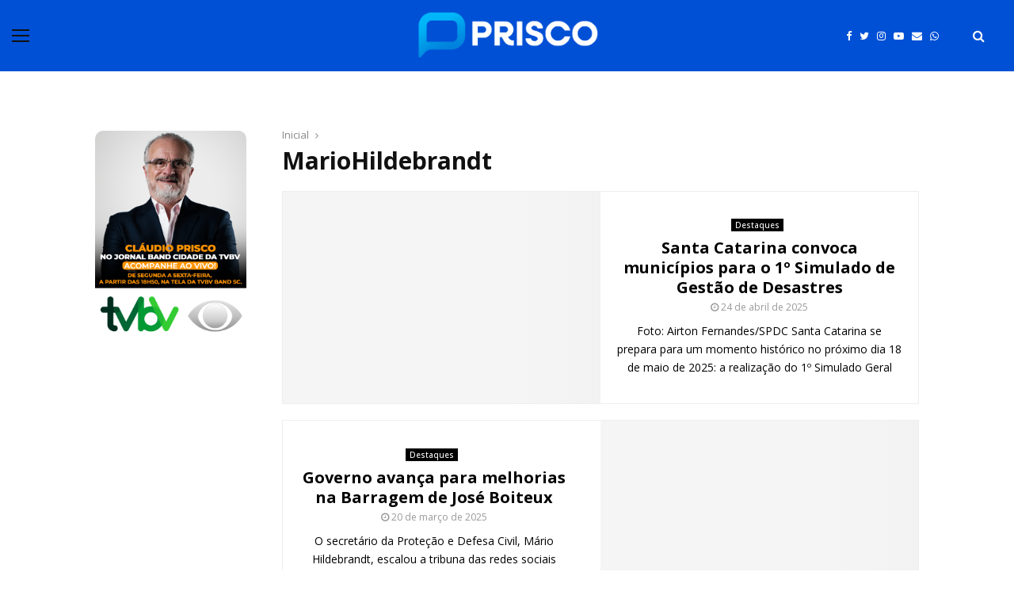

--- FILE ---
content_type: text/html; charset=UTF-8
request_url: https://www.blogdoprisco.com.br/tag/mariohildebrandt/
body_size: 22793
content:
<!DOCTYPE html>
<html lang="pt-BR">
<head>
	<meta charset="UTF-8">
		<meta name="viewport" content="width=device-width, initial-scale=1">
		<link rel="profile" href="http://gmpg.org/xfn/11">
	<title>MarioHildebrandt &#8211; Blog do Prisco</title>
<meta name='robots' content='max-image-preview:large' />

<!-- Open Graph Meta Tags generated by Blog2Social 731 - https://www.blog2social.com -->
<meta property="og:title" content="Blog do Prisco"/>
<meta property="og:description" content="Política de Santa Catarina com Credibilidade"/>
<meta property="og:url" content="https://www.blogdoprisco.com.br/tag/mariohildebrandt/"/>
<meta property="og:image" content="https://controle.blogdoprisco.com.br/wp-content/uploads/2025/04/defesa-1.jpeg"/>
<meta property="og:image:width" content="1200"/>
<meta property="og:image:height" content="720"/>
<meta property="og:image:type" content="image/jpeg"/>
<meta property="og:type" content="article"/>
<meta property="og:article:published_time" content="2025-04-24 08:15:16"/>
<meta property="og:article:modified_time" content="2025-04-24 10:39:02"/>
<meta property="og:article:tag" content="DefesaCivil"/>
<meta property="og:article:tag" content="desastres"/>
<meta property="og:article:tag" content="geral"/>
<meta property="og:article:tag" content="Gestão"/>
<meta property="og:article:tag" content="MarioHildebrandt"/>
<meta property="og:article:tag" content="simulado"/>
<!-- Open Graph Meta Tags generated by Blog2Social 731 - https://www.blog2social.com -->

<!-- Twitter Card generated by Blog2Social 731 - https://www.blog2social.com -->
<meta name="twitter:card" content="summary">
<meta name="twitter:title" content="Blog do Prisco"/>
<meta name="twitter:description" content="Política de Santa Catarina com Credibilidade"/>
<meta name="twitter:image" content="https://controle.blogdoprisco.com.br/wp-content/uploads/2025/04/defesa-1.jpeg"/>
<!-- Twitter Card generated by Blog2Social 731 - https://www.blog2social.com -->
<link rel='dns-prefetch' href='//www.blogdoprisco.com.br' />
<link rel='dns-prefetch' href='//fonts.googleapis.com' />
<link rel="alternate" type="application/rss+xml" title="Feed para Blog do Prisco &raquo;" href="https://www.blogdoprisco.com.br/feed/" />
<link rel="alternate" type="application/rss+xml" title="Feed de tag para Blog do Prisco &raquo; MarioHildebrandt" href="https://www.blogdoprisco.com.br/tag/mariohildebrandt/feed/" />
<script type="text/javascript">
window._wpemojiSettings = {"baseUrl":"https:\/\/s.w.org\/images\/core\/emoji\/14.0.0\/72x72\/","ext":".png","svgUrl":"https:\/\/s.w.org\/images\/core\/emoji\/14.0.0\/svg\/","svgExt":".svg","source":{"concatemoji":"https:\/\/www.blogdoprisco.com.br\/wp-includes\/js\/wp-emoji-release.min.js?ver=6.3.1"}};
/*! This file is auto-generated */
!function(i,n){var o,s,e;function c(e){try{var t={supportTests:e,timestamp:(new Date).valueOf()};sessionStorage.setItem(o,JSON.stringify(t))}catch(e){}}function p(e,t,n){e.clearRect(0,0,e.canvas.width,e.canvas.height),e.fillText(t,0,0);var t=new Uint32Array(e.getImageData(0,0,e.canvas.width,e.canvas.height).data),r=(e.clearRect(0,0,e.canvas.width,e.canvas.height),e.fillText(n,0,0),new Uint32Array(e.getImageData(0,0,e.canvas.width,e.canvas.height).data));return t.every(function(e,t){return e===r[t]})}function u(e,t,n){switch(t){case"flag":return n(e,"\ud83c\udff3\ufe0f\u200d\u26a7\ufe0f","\ud83c\udff3\ufe0f\u200b\u26a7\ufe0f")?!1:!n(e,"\ud83c\uddfa\ud83c\uddf3","\ud83c\uddfa\u200b\ud83c\uddf3")&&!n(e,"\ud83c\udff4\udb40\udc67\udb40\udc62\udb40\udc65\udb40\udc6e\udb40\udc67\udb40\udc7f","\ud83c\udff4\u200b\udb40\udc67\u200b\udb40\udc62\u200b\udb40\udc65\u200b\udb40\udc6e\u200b\udb40\udc67\u200b\udb40\udc7f");case"emoji":return!n(e,"\ud83e\udef1\ud83c\udffb\u200d\ud83e\udef2\ud83c\udfff","\ud83e\udef1\ud83c\udffb\u200b\ud83e\udef2\ud83c\udfff")}return!1}function f(e,t,n){var r="undefined"!=typeof WorkerGlobalScope&&self instanceof WorkerGlobalScope?new OffscreenCanvas(300,150):i.createElement("canvas"),a=r.getContext("2d",{willReadFrequently:!0}),o=(a.textBaseline="top",a.font="600 32px Arial",{});return e.forEach(function(e){o[e]=t(a,e,n)}),o}function t(e){var t=i.createElement("script");t.src=e,t.defer=!0,i.head.appendChild(t)}"undefined"!=typeof Promise&&(o="wpEmojiSettingsSupports",s=["flag","emoji"],n.supports={everything:!0,everythingExceptFlag:!0},e=new Promise(function(e){i.addEventListener("DOMContentLoaded",e,{once:!0})}),new Promise(function(t){var n=function(){try{var e=JSON.parse(sessionStorage.getItem(o));if("object"==typeof e&&"number"==typeof e.timestamp&&(new Date).valueOf()<e.timestamp+604800&&"object"==typeof e.supportTests)return e.supportTests}catch(e){}return null}();if(!n){if("undefined"!=typeof Worker&&"undefined"!=typeof OffscreenCanvas&&"undefined"!=typeof URL&&URL.createObjectURL&&"undefined"!=typeof Blob)try{var e="postMessage("+f.toString()+"("+[JSON.stringify(s),u.toString(),p.toString()].join(",")+"));",r=new Blob([e],{type:"text/javascript"}),a=new Worker(URL.createObjectURL(r),{name:"wpTestEmojiSupports"});return void(a.onmessage=function(e){c(n=e.data),a.terminate(),t(n)})}catch(e){}c(n=f(s,u,p))}t(n)}).then(function(e){for(var t in e)n.supports[t]=e[t],n.supports.everything=n.supports.everything&&n.supports[t],"flag"!==t&&(n.supports.everythingExceptFlag=n.supports.everythingExceptFlag&&n.supports[t]);n.supports.everythingExceptFlag=n.supports.everythingExceptFlag&&!n.supports.flag,n.DOMReady=!1,n.readyCallback=function(){n.DOMReady=!0}}).then(function(){return e}).then(function(){var e;n.supports.everything||(n.readyCallback(),(e=n.source||{}).concatemoji?t(e.concatemoji):e.wpemoji&&e.twemoji&&(t(e.twemoji),t(e.wpemoji)))}))}((window,document),window._wpemojiSettings);
</script>
<!-- blogdoprisco.com.br is managing ads with Advanced Ads 1.46.0 --><script id="blogd-ready">
			window.advanced_ads_ready=function(e,a){a=a||"complete";var d=function(e){return"interactive"===a?"loading"!==e:"complete"===e};d(document.readyState)?e():document.addEventListener("readystatechange",(function(a){d(a.target.readyState)&&e()}),{once:"interactive"===a})},window.advanced_ads_ready_queue=window.advanced_ads_ready_queue||[];		</script>
		<style type="text/css">
img.wp-smiley,
img.emoji {
	display: inline !important;
	border: none !important;
	box-shadow: none !important;
	height: 1em !important;
	width: 1em !important;
	margin: 0 0.07em !important;
	vertical-align: -0.1em !important;
	background: none !important;
	padding: 0 !important;
}
</style>
	<link rel='stylesheet' id='wp-block-library-css' href='https://www.blogdoprisco.com.br/wp-includes/css/dist/block-library/style.min.css?ver=6.3.1' type='text/css' media='all' />
<style id='wp-block-library-theme-inline-css' type='text/css'>
.wp-block-audio figcaption{color:#555;font-size:13px;text-align:center}.is-dark-theme .wp-block-audio figcaption{color:hsla(0,0%,100%,.65)}.wp-block-audio{margin:0 0 1em}.wp-block-code{border:1px solid #ccc;border-radius:4px;font-family:Menlo,Consolas,monaco,monospace;padding:.8em 1em}.wp-block-embed figcaption{color:#555;font-size:13px;text-align:center}.is-dark-theme .wp-block-embed figcaption{color:hsla(0,0%,100%,.65)}.wp-block-embed{margin:0 0 1em}.blocks-gallery-caption{color:#555;font-size:13px;text-align:center}.is-dark-theme .blocks-gallery-caption{color:hsla(0,0%,100%,.65)}.wp-block-image figcaption{color:#555;font-size:13px;text-align:center}.is-dark-theme .wp-block-image figcaption{color:hsla(0,0%,100%,.65)}.wp-block-image{margin:0 0 1em}.wp-block-pullquote{border-bottom:4px solid;border-top:4px solid;color:currentColor;margin-bottom:1.75em}.wp-block-pullquote cite,.wp-block-pullquote footer,.wp-block-pullquote__citation{color:currentColor;font-size:.8125em;font-style:normal;text-transform:uppercase}.wp-block-quote{border-left:.25em solid;margin:0 0 1.75em;padding-left:1em}.wp-block-quote cite,.wp-block-quote footer{color:currentColor;font-size:.8125em;font-style:normal;position:relative}.wp-block-quote.has-text-align-right{border-left:none;border-right:.25em solid;padding-left:0;padding-right:1em}.wp-block-quote.has-text-align-center{border:none;padding-left:0}.wp-block-quote.is-large,.wp-block-quote.is-style-large,.wp-block-quote.is-style-plain{border:none}.wp-block-search .wp-block-search__label{font-weight:700}.wp-block-search__button{border:1px solid #ccc;padding:.375em .625em}:where(.wp-block-group.has-background){padding:1.25em 2.375em}.wp-block-separator.has-css-opacity{opacity:.4}.wp-block-separator{border:none;border-bottom:2px solid;margin-left:auto;margin-right:auto}.wp-block-separator.has-alpha-channel-opacity{opacity:1}.wp-block-separator:not(.is-style-wide):not(.is-style-dots){width:100px}.wp-block-separator.has-background:not(.is-style-dots){border-bottom:none;height:1px}.wp-block-separator.has-background:not(.is-style-wide):not(.is-style-dots){height:2px}.wp-block-table{margin:0 0 1em}.wp-block-table td,.wp-block-table th{word-break:normal}.wp-block-table figcaption{color:#555;font-size:13px;text-align:center}.is-dark-theme .wp-block-table figcaption{color:hsla(0,0%,100%,.65)}.wp-block-video figcaption{color:#555;font-size:13px;text-align:center}.is-dark-theme .wp-block-video figcaption{color:hsla(0,0%,100%,.65)}.wp-block-video{margin:0 0 1em}.wp-block-template-part.has-background{margin-bottom:0;margin-top:0;padding:1.25em 2.375em}
</style>
<style id='classic-theme-styles-inline-css' type='text/css'>
/*! This file is auto-generated */
.wp-block-button__link{color:#fff;background-color:#32373c;border-radius:9999px;box-shadow:none;text-decoration:none;padding:calc(.667em + 2px) calc(1.333em + 2px);font-size:1.125em}.wp-block-file__button{background:#32373c;color:#fff;text-decoration:none}
</style>
<style id='global-styles-inline-css' type='text/css'>
body{--wp--preset--color--black: #000000;--wp--preset--color--cyan-bluish-gray: #abb8c3;--wp--preset--color--white: #ffffff;--wp--preset--color--pale-pink: #f78da7;--wp--preset--color--vivid-red: #cf2e2e;--wp--preset--color--luminous-vivid-orange: #ff6900;--wp--preset--color--luminous-vivid-amber: #fcb900;--wp--preset--color--light-green-cyan: #7bdcb5;--wp--preset--color--vivid-green-cyan: #00d084;--wp--preset--color--pale-cyan-blue: #8ed1fc;--wp--preset--color--vivid-cyan-blue: #0693e3;--wp--preset--color--vivid-purple: #9b51e0;--wp--preset--gradient--vivid-cyan-blue-to-vivid-purple: linear-gradient(135deg,rgba(6,147,227,1) 0%,rgb(155,81,224) 100%);--wp--preset--gradient--light-green-cyan-to-vivid-green-cyan: linear-gradient(135deg,rgb(122,220,180) 0%,rgb(0,208,130) 100%);--wp--preset--gradient--luminous-vivid-amber-to-luminous-vivid-orange: linear-gradient(135deg,rgba(252,185,0,1) 0%,rgba(255,105,0,1) 100%);--wp--preset--gradient--luminous-vivid-orange-to-vivid-red: linear-gradient(135deg,rgba(255,105,0,1) 0%,rgb(207,46,46) 100%);--wp--preset--gradient--very-light-gray-to-cyan-bluish-gray: linear-gradient(135deg,rgb(238,238,238) 0%,rgb(169,184,195) 100%);--wp--preset--gradient--cool-to-warm-spectrum: linear-gradient(135deg,rgb(74,234,220) 0%,rgb(151,120,209) 20%,rgb(207,42,186) 40%,rgb(238,44,130) 60%,rgb(251,105,98) 80%,rgb(254,248,76) 100%);--wp--preset--gradient--blush-light-purple: linear-gradient(135deg,rgb(255,206,236) 0%,rgb(152,150,240) 100%);--wp--preset--gradient--blush-bordeaux: linear-gradient(135deg,rgb(254,205,165) 0%,rgb(254,45,45) 50%,rgb(107,0,62) 100%);--wp--preset--gradient--luminous-dusk: linear-gradient(135deg,rgb(255,203,112) 0%,rgb(199,81,192) 50%,rgb(65,88,208) 100%);--wp--preset--gradient--pale-ocean: linear-gradient(135deg,rgb(255,245,203) 0%,rgb(182,227,212) 50%,rgb(51,167,181) 100%);--wp--preset--gradient--electric-grass: linear-gradient(135deg,rgb(202,248,128) 0%,rgb(113,206,126) 100%);--wp--preset--gradient--midnight: linear-gradient(135deg,rgb(2,3,129) 0%,rgb(40,116,252) 100%);--wp--preset--font-size--small: 14px;--wp--preset--font-size--medium: 20px;--wp--preset--font-size--large: 32px;--wp--preset--font-size--x-large: 42px;--wp--preset--font-size--normal: 16px;--wp--preset--font-size--huge: 42px;--wp--preset--spacing--20: 0.44rem;--wp--preset--spacing--30: 0.67rem;--wp--preset--spacing--40: 1rem;--wp--preset--spacing--50: 1.5rem;--wp--preset--spacing--60: 2.25rem;--wp--preset--spacing--70: 3.38rem;--wp--preset--spacing--80: 5.06rem;--wp--preset--shadow--natural: 6px 6px 9px rgba(0, 0, 0, 0.2);--wp--preset--shadow--deep: 12px 12px 50px rgba(0, 0, 0, 0.4);--wp--preset--shadow--sharp: 6px 6px 0px rgba(0, 0, 0, 0.2);--wp--preset--shadow--outlined: 6px 6px 0px -3px rgba(255, 255, 255, 1), 6px 6px rgba(0, 0, 0, 1);--wp--preset--shadow--crisp: 6px 6px 0px rgba(0, 0, 0, 1);}:where(.is-layout-flex){gap: 0.5em;}:where(.is-layout-grid){gap: 0.5em;}body .is-layout-flow > .alignleft{float: left;margin-inline-start: 0;margin-inline-end: 2em;}body .is-layout-flow > .alignright{float: right;margin-inline-start: 2em;margin-inline-end: 0;}body .is-layout-flow > .aligncenter{margin-left: auto !important;margin-right: auto !important;}body .is-layout-constrained > .alignleft{float: left;margin-inline-start: 0;margin-inline-end: 2em;}body .is-layout-constrained > .alignright{float: right;margin-inline-start: 2em;margin-inline-end: 0;}body .is-layout-constrained > .aligncenter{margin-left: auto !important;margin-right: auto !important;}body .is-layout-constrained > :where(:not(.alignleft):not(.alignright):not(.alignfull)){max-width: var(--wp--style--global--content-size);margin-left: auto !important;margin-right: auto !important;}body .is-layout-constrained > .alignwide{max-width: var(--wp--style--global--wide-size);}body .is-layout-flex{display: flex;}body .is-layout-flex{flex-wrap: wrap;align-items: center;}body .is-layout-flex > *{margin: 0;}body .is-layout-grid{display: grid;}body .is-layout-grid > *{margin: 0;}:where(.wp-block-columns.is-layout-flex){gap: 2em;}:where(.wp-block-columns.is-layout-grid){gap: 2em;}:where(.wp-block-post-template.is-layout-flex){gap: 1.25em;}:where(.wp-block-post-template.is-layout-grid){gap: 1.25em;}.has-black-color{color: var(--wp--preset--color--black) !important;}.has-cyan-bluish-gray-color{color: var(--wp--preset--color--cyan-bluish-gray) !important;}.has-white-color{color: var(--wp--preset--color--white) !important;}.has-pale-pink-color{color: var(--wp--preset--color--pale-pink) !important;}.has-vivid-red-color{color: var(--wp--preset--color--vivid-red) !important;}.has-luminous-vivid-orange-color{color: var(--wp--preset--color--luminous-vivid-orange) !important;}.has-luminous-vivid-amber-color{color: var(--wp--preset--color--luminous-vivid-amber) !important;}.has-light-green-cyan-color{color: var(--wp--preset--color--light-green-cyan) !important;}.has-vivid-green-cyan-color{color: var(--wp--preset--color--vivid-green-cyan) !important;}.has-pale-cyan-blue-color{color: var(--wp--preset--color--pale-cyan-blue) !important;}.has-vivid-cyan-blue-color{color: var(--wp--preset--color--vivid-cyan-blue) !important;}.has-vivid-purple-color{color: var(--wp--preset--color--vivid-purple) !important;}.has-black-background-color{background-color: var(--wp--preset--color--black) !important;}.has-cyan-bluish-gray-background-color{background-color: var(--wp--preset--color--cyan-bluish-gray) !important;}.has-white-background-color{background-color: var(--wp--preset--color--white) !important;}.has-pale-pink-background-color{background-color: var(--wp--preset--color--pale-pink) !important;}.has-vivid-red-background-color{background-color: var(--wp--preset--color--vivid-red) !important;}.has-luminous-vivid-orange-background-color{background-color: var(--wp--preset--color--luminous-vivid-orange) !important;}.has-luminous-vivid-amber-background-color{background-color: var(--wp--preset--color--luminous-vivid-amber) !important;}.has-light-green-cyan-background-color{background-color: var(--wp--preset--color--light-green-cyan) !important;}.has-vivid-green-cyan-background-color{background-color: var(--wp--preset--color--vivid-green-cyan) !important;}.has-pale-cyan-blue-background-color{background-color: var(--wp--preset--color--pale-cyan-blue) !important;}.has-vivid-cyan-blue-background-color{background-color: var(--wp--preset--color--vivid-cyan-blue) !important;}.has-vivid-purple-background-color{background-color: var(--wp--preset--color--vivid-purple) !important;}.has-black-border-color{border-color: var(--wp--preset--color--black) !important;}.has-cyan-bluish-gray-border-color{border-color: var(--wp--preset--color--cyan-bluish-gray) !important;}.has-white-border-color{border-color: var(--wp--preset--color--white) !important;}.has-pale-pink-border-color{border-color: var(--wp--preset--color--pale-pink) !important;}.has-vivid-red-border-color{border-color: var(--wp--preset--color--vivid-red) !important;}.has-luminous-vivid-orange-border-color{border-color: var(--wp--preset--color--luminous-vivid-orange) !important;}.has-luminous-vivid-amber-border-color{border-color: var(--wp--preset--color--luminous-vivid-amber) !important;}.has-light-green-cyan-border-color{border-color: var(--wp--preset--color--light-green-cyan) !important;}.has-vivid-green-cyan-border-color{border-color: var(--wp--preset--color--vivid-green-cyan) !important;}.has-pale-cyan-blue-border-color{border-color: var(--wp--preset--color--pale-cyan-blue) !important;}.has-vivid-cyan-blue-border-color{border-color: var(--wp--preset--color--vivid-cyan-blue) !important;}.has-vivid-purple-border-color{border-color: var(--wp--preset--color--vivid-purple) !important;}.has-vivid-cyan-blue-to-vivid-purple-gradient-background{background: var(--wp--preset--gradient--vivid-cyan-blue-to-vivid-purple) !important;}.has-light-green-cyan-to-vivid-green-cyan-gradient-background{background: var(--wp--preset--gradient--light-green-cyan-to-vivid-green-cyan) !important;}.has-luminous-vivid-amber-to-luminous-vivid-orange-gradient-background{background: var(--wp--preset--gradient--luminous-vivid-amber-to-luminous-vivid-orange) !important;}.has-luminous-vivid-orange-to-vivid-red-gradient-background{background: var(--wp--preset--gradient--luminous-vivid-orange-to-vivid-red) !important;}.has-very-light-gray-to-cyan-bluish-gray-gradient-background{background: var(--wp--preset--gradient--very-light-gray-to-cyan-bluish-gray) !important;}.has-cool-to-warm-spectrum-gradient-background{background: var(--wp--preset--gradient--cool-to-warm-spectrum) !important;}.has-blush-light-purple-gradient-background{background: var(--wp--preset--gradient--blush-light-purple) !important;}.has-blush-bordeaux-gradient-background{background: var(--wp--preset--gradient--blush-bordeaux) !important;}.has-luminous-dusk-gradient-background{background: var(--wp--preset--gradient--luminous-dusk) !important;}.has-pale-ocean-gradient-background{background: var(--wp--preset--gradient--pale-ocean) !important;}.has-electric-grass-gradient-background{background: var(--wp--preset--gradient--electric-grass) !important;}.has-midnight-gradient-background{background: var(--wp--preset--gradient--midnight) !important;}.has-small-font-size{font-size: var(--wp--preset--font-size--small) !important;}.has-medium-font-size{font-size: var(--wp--preset--font-size--medium) !important;}.has-large-font-size{font-size: var(--wp--preset--font-size--large) !important;}.has-x-large-font-size{font-size: var(--wp--preset--font-size--x-large) !important;}
.wp-block-navigation a:where(:not(.wp-element-button)){color: inherit;}
:where(.wp-block-post-template.is-layout-flex){gap: 1.25em;}:where(.wp-block-post-template.is-layout-grid){gap: 1.25em;}
:where(.wp-block-columns.is-layout-flex){gap: 2em;}:where(.wp-block-columns.is-layout-grid){gap: 2em;}
.wp-block-pullquote{font-size: 1.5em;line-height: 1.6;}
</style>
<link rel='stylesheet' id='contact-form-7-css' href='https://www.blogdoprisco.com.br/wp-content/plugins/contact-form-7/includes/css/styles.css?ver=5.8' type='text/css' media='all' />
<link rel='stylesheet' id='pencisc-css' href='https://www.blogdoprisco.com.br/wp-content/plugins/penci-framework/assets/css/single-shortcode.css?ver=6.3.1' type='text/css' media='all' />
<link rel='stylesheet' id='dashicons-css' href='https://www.blogdoprisco.com.br/wp-includes/css/dashicons.min.css?ver=6.3.1' type='text/css' media='all' />
<link rel='stylesheet' id='post-views-counter-frontend-css' href='https://www.blogdoprisco.com.br/wp-content/plugins/post-views-counter/css/frontend.min.css?ver=1.3.13' type='text/css' media='all' />
<link rel='stylesheet' id='penci-font-awesome-css' href='https://www.blogdoprisco.com.br/wp-content/themes/pennews/css/font-awesome.min.css?ver=4.5.2' type='text/css' media='all' />
<link crossorigin="anonymous" rel='stylesheet' id='penci-fonts-css' href='//fonts.googleapis.com/css?family=Roboto%3A300%2C300italic%2C400%2C400italic%2C500%2C500italic%2C700%2C700italic%2C800%2C800italic%7CMukta+Vaani%3A300%2C300italic%2C400%2C400italic%2C500%2C500italic%2C700%2C700italic%2C800%2C800italic%7COswald%3A300%2C300italic%2C400%2C400italic%2C500%2C500italic%2C700%2C700italic%2C800%2C800italic%7CTeko%3A300%2C300italic%2C400%2C400italic%2C500%2C500italic%2C700%2C700italic%2C800%2C800italic%7CAssistant%3A300%2C300italic%2C400%2C400italic%2C500%2C500italic%2C700%2C700italic%2C800%2C800italic%7COpen+Sans%3A300%2C300italic%2C400%2C400italic%2C500%2C500italic%2C700%2C700italic%2C800%2C800italic%3A300%2C300italic%2C400%2C400italic%2C500%2C500italic%2C700%2C700italic%2C800%2C800italic%26subset%3Dcyrillic%2Ccyrillic-ext%2Cgreek%2Cgreek-ext%2Clatin-ext' type='text/css' media='all' />
<link rel='stylesheet' id='penci-portfolio-css' href='https://www.blogdoprisco.com.br/wp-content/themes/pennews/css/portfolio.css?ver=6.5.1' type='text/css' media='all' />
<link rel='stylesheet' id='penci-recipe-css' href='https://www.blogdoprisco.com.br/wp-content/themes/pennews/css/recipe.css?ver=6.5.1' type='text/css' media='all' />
<link rel='stylesheet' id='penci-style-css' href='https://www.blogdoprisco.com.br/wp-content/themes/pennews/style.css?ver=6.5.1' type='text/css' media='all' />
<style id='penci-style-inline-css' type='text/css'>
.penci-block-vc.style-title-13:not(.footer-widget).style-title-center .penci-block-heading {border-right: 10px solid transparent; border-left: 10px solid transparent; }.site-branding h1, .site-branding h2 {margin: 0;}.penci-schema-markup { display: none !important; }.penci-entry-media .twitter-video { max-width: none !important; margin: 0 !important; }.penci-entry-media .fb-video { margin-bottom: 0; }.penci-entry-media .post-format-meta > iframe { vertical-align: top; }.penci-single-style-6 .penci-entry-media-top.penci-video-format-dailymotion:after, .penci-single-style-6 .penci-entry-media-top.penci-video-format-facebook:after, .penci-single-style-6 .penci-entry-media-top.penci-video-format-vimeo:after, .penci-single-style-6 .penci-entry-media-top.penci-video-format-twitter:after, .penci-single-style-7 .penci-entry-media-top.penci-video-format-dailymotion:after, .penci-single-style-7 .penci-entry-media-top.penci-video-format-facebook:after, .penci-single-style-7 .penci-entry-media-top.penci-video-format-vimeo:after, .penci-single-style-7 .penci-entry-media-top.penci-video-format-twitter:after { content: none; } .penci-single-style-5 .penci-entry-media.penci-video-format-dailymotion:after, .penci-single-style-5 .penci-entry-media.penci-video-format-facebook:after, .penci-single-style-5 .penci-entry-media.penci-video-format-vimeo:after, .penci-single-style-5 .penci-entry-media.penci-video-format-twitter:after { content: none; }@media screen and (max-width: 960px) { .penci-insta-thumb ul.thumbnails.penci_col_5 li, .penci-insta-thumb ul.thumbnails.penci_col_6 li { width: 33.33% !important; } .penci-insta-thumb ul.thumbnails.penci_col_7 li, .penci-insta-thumb ul.thumbnails.penci_col_8 li, .penci-insta-thumb ul.thumbnails.penci_col_9 li, .penci-insta-thumb ul.thumbnails.penci_col_10 li { width: 25% !important; } }.site-header.header--s12 .penci-menu-toggle-wapper,.site-header.header--s12 .header__social-search { flex: 1; }.site-header.header--s5 .site-branding {  padding-right: 0;margin-right: 40px; }.penci-block_37 .penci_post-meta { padding-top: 8px; }.penci-block_37 .penci-post-excerpt + .penci_post-meta { padding-top: 0; }.penci-hide-text-votes { display: none; }.penci-usewr-review {  border-top: 1px solid #ececec; }.penci-review-score {top: 5px; position: relative; }.penci-social-counter.penci-social-counter--style-3 .penci-social__empty a, .penci-social-counter.penci-social-counter--style-4 .penci-social__empty a, .penci-social-counter.penci-social-counter--style-5 .penci-social__empty a, .penci-social-counter.penci-social-counter--style-6 .penci-social__empty a { display: flex; justify-content: center; align-items: center; }.penci-block-error { padding: 0 20px 20px; }@media screen and (min-width: 1240px){ .penci_dis_padding_bw .penci-content-main.penci-col-4:nth-child(3n+2) { padding-right: 15px; padding-left: 15px; }}.bos_searchbox_widget_class.penci-vc-column-1 #flexi_searchbox #b_searchboxInc .b_submitButton_wrapper{ padding-top: 10px; padding-bottom: 10px; }.mfp-image-holder .mfp-close, .mfp-iframe-holder .mfp-close { background: transparent; border-color: transparent; }h1, h2, h3, h4, h5, h6,.error404 .page-title,
		.error404 .penci-block-vc .penci-block__title, .footer__bottom.style-2 .block-title {font-family: 'Open Sans', sans-serif}h1, h2, h3, h4, h5, h6,.error404 .page-title,
		 .error404 .penci-block-vc .penci-block__title, .product_list_widget .product-title, .footer__bottom.style-2 .block-title {font-weight: 600}.penci-block-vc .penci-block__title, .penci-menu-hbg .penci-block-vc .penci-block__title, .penci-menu-hbg-widgets .menu-hbg-title{ font-family:'Open Sans', sans-serif; }.penci-block-vc .penci-block__title, .penci-menu-hbg .penci-block-vc .penci-block__title, .penci-menu-hbg-widgets .menu-hbg-title{ font-weight:600; }body, button, input, select, textarea,.woocommerce ul.products li.product .button,#site-navigation .penci-megamenu .penci-mega-thumbnail .mega-cat-name{font-family: 'Open Sans', sans-serif}.single .entry-content,.page .entry-content{ font-size:17px; }.site-header .site-branding .site-title,.header__top .site-branding .site-title{ padding-bottom:20px !important; }.header--s12 .site-branding,.header--s12 .site-branding img {max-width: 250px !important;overflow: hidden; }.main-navigation > ul:not(.children) > li.highlight-button{ min-height: 45px; }.site-header,.main-navigation > ul:not(.children) > li > a,.site-header.header--s7 .main-navigation > ul:not(.children) > li > a,.search-click,.penci-menuhbg-wapper,.header__social-media,.site-header.header--s7,.site-header.header--s1 .site-branding .site-title,.site-header.header--s7 .site-branding .site-title,.site-header.header--s10 .site-branding .site-title,.site-header.header--s5 .site-branding .site-title{ line-height: 44px; min-height: 45px; }.site-header.header--s7 .custom-logo, .site-header.header--s10 .custom-logo,.site-header.header--s11 .custom-logo, .site-header.header--s1 .custom-logo, .site-header.header--s5 .custom-logo { max-height: 41px; }.main-navigation a,.mobile-sidebar .primary-menu-mobile li a, .penci-menu-hbg .primary-menu-mobile li a{ font-family: 'Assistant', sans-serif; }.main-navigation a,.mobile-sidebar .primary-menu-mobile li a, .penci-menu-hbg .primary-menu-mobile li a{ font-weight: 600; }.main-navigation > ul:not(.children) > li > a{ font-size: 13px; }.main-navigation ul ul a{ font-size: 12px; }#site-navigation .penci-megamenu .penci-content-megamenu .penci-mega-latest-posts .penci-mega-post a:not(.mega-cat-name){ font-size: 14px; }@media screen and (min-width: 1240px){.two-sidebar .site-main .penci-container .widget-area-1, .penci-vc_two-sidebar.penci-container .widget-area-1,.penci-vc_two-sidebar.penci-container-fluid .widget-area-1{width: 21.4%; }.two-sidebar .site-main .penci-container .widget-area-2, .penci-vc_two-sidebar.penci-container .widget-area-2,.penci-vc_two-sidebar.penci-container-fluid .widget-area-2{width: 21.4%; }.two-sidebar .site-main .penci-container .penci-wide-content, .penci-vc_two-sidebar.penci-container .penci-wide-content,.penci-vc_two-sidebar.penci-container-fluid .penci-wide-content{ max-width: 100%; width: 57.2%; }}@media screen and (min-width: 960px){.sidebar-left .site-main .penci-wide-content,.sidebar-right .site-main .penci-wide-content{width: 78.57%;max-width: 100%;}.sidebar-left .site-main .widget-area,.sidebar-right .site-main .widget-area{width: 21.43%;max-width: 100%;}.penci-con_innner-sidebar-left .penci-content-main,.penci-vc_sidebar-right .penci-con_innner-sidebar-left .penci-content-main { width: 78.57%;max-width: 100%; }}@media screen and (min-width: 1240px){ .penci-vc_sidebar-left .penci-container__content .penci-content-main, .penci-vc_sidebar-right .penci-container__content .penci-content-main{ flex:inherit ; }.penci-vc_sidebar-left .widget-area, .penci-vc_sidebar-right .widget-area { width: 21.43%;max-width: 100%; }.penci-vc_sidebar-left .penci-content-main, .penci-vc_sidebar-right .penci-content-main{ width: 78.57%;max-width: 100%; }}@media screen and (max-width: 1240px) and (min-width: 960px){.penci-vc_two-sidebar .widget-area{ width: 21.43%;max-width: 100%; }.sidebar-left .site-main .penci-container__content, .sidebar-right .site-main .penci-container__content,.two-sidebar .site-main .penci-wide-content, .penci-vc_two-sidebar .penci-wide-content { margin-left:0; width: 78.57%;}}@media screen and (min-width: 1440px) {.penci-con_innner-sidebar-left .widget-area, .penci-con_innner-sidebar-right .widget-area { width: 21.43% !important; } }@media screen and (min-width: 960px){.penci-con_innner-sidebar-left .penci-content-main, .penci-vc_sidebar-right .penci-con_innner-sidebar-left .penci-content-main, .penci-vc_sidebar-left .penci-content-main,.sidebar-left .site-main .penci-wide-content {padding-left: 5px;}.sidebar-right .site-main .penci-wide-content, .two-sidebar .site-main .penci-wide-content {padding-right: 5px;}}@media screen and (min-width: 1240px){.penci-vc_sidebar-right .penci-content-main{padding-right: 5px;}.penci-vc_sidebar-left .penci-content-main{padding-left: 5px;}.two-sidebar .site-main .penci-container .penci-wide-content, .penci-vc_two-sidebar.penci-container .penci-wide-content, .penci-vc_two-sidebar.penci-container-fluid .penci-wide-content{ padding-left: 5px; padding-right: 5px;}}@media screen and (min-width: 1430px){ .archive  .site-main, body.blog  .site-main{ max-width:1430px;margin-left: auto; margin-right: auto; } .archive .site-main .penci-container, body.blog .site-main .penci-container{ max-width: 100%; } }.penci-pmore-link .more-link{ font-family:'Open Sans', sans-serif; }.penci-portfolio-wrap{ margin-left: 0px; margin-right: 0px; }.penci-portfolio-wrap .portfolio-item{ padding-left: 0px; padding-right: 0px; margin-bottom:0px; }.penci-menu-hbg-widgets .menu-hbg-title { font-family:'Assistant', sans-serif }
		.woocommerce div.product .related > h2,.woocommerce div.product .upsells > h2,
		.post-title-box .post-box-title,.site-content #respond h3,.site-content .widget-title,
		.site-content .widgettitle,
		body.page-template-full-width.page-paged-2 .site-content .widget.penci-block-vc .penci-block__title,
		body:not( .page-template-full-width ) .site-content .widget.penci-block-vc .penci-block__title{ font-size:14px !important;font-family:'Assistant', sans-serif !important; }#footer__sidebars.footer__sidebars{padding-top: 30px;padding-bottom: 20px;}.site-footer .penci-block-vc .penci-block__title{ font-size:16px;font-family:'Assistant', sans-serif; }.site-footer .penci-block-vc .penci-block-heading{ border-bottom-width: 2px; }.footer__bottom .footer__bottom_container{padding-top:40px;padding-bottom:30px;}.footer__logo a,.footer__logo img{ max-width:200px;}@media ( min-width: 992px ){ .footer__social-media .social-media-item{ width:30px; height:30px; line-height:30px; } }.penci_dis_padding_bw .penci-block-vc.style-title-11:not(.footer-widget) .penci-block__title a,
		.penci_dis_padding_bw .penci-block-vc.style-title-11:not(.footer-widget) .penci-block__title span, 
		.penci_dis_padding_bw .penci-block-vc.style-title-11:not(.footer-widget) .penci-subcat-filter, 
		.penci_dis_padding_bw .penci-block-vc.style-title-11:not(.footer-widget) .penci-slider-nav{ background-color:#ffffff; }body, input, select, textarea,
			.widget.widget_display_replies li, .widget.widget_display_topics li,
			.widget ul li,
			.error404 .page-title,
			.entry-content .penci-recipe-heading h2,
			.entry-content .penci-recipe-title,
			#respond h3,.penci-review-text,#respond textarea, .wpcf7 textarea,
			.woocommerce .woocommerce-product-search input[type="search"],
			.woocommerce nav.woocommerce-pagination ul li a, .woocommerce nav.woocommerce-pagination ul li span,
			.woocommerce table.shop_table th,
			.woocommerce-page form .form-row .input-text,
			.select2-container--default .select2-selection--single .select2-selection__rendered,
			#respond label, .wpcf7 label,
			.mc4wp-form,
			#bbpress-forums li.bbp-body ul.forum li.bbp-forum-topic-count, #bbpress-forums li.bbp-body ul.forum li.bbp-forum-reply-count,
			#bbpress-forums li.bbp-body ul.forum li.bbp-forum-freshness, #bbpress-forums li.bbp-body ul.forum li.bbp-forum-freshness a, 
			#bbpress-forums li.bbp-body ul.topic li.bbp-forum-topic-count, #bbpress-forums li.bbp-body ul.topic li.bbp-topic-voice-count,
			#bbpress-forums li.bbp-body ul.topic li.bbp-forum-reply-count, #bbpress-forums li.bbp-body ul.topic li.bbp-topic-freshness > a,
			#bbpress-forums li.bbp-body ul.topic li.bbp-topic-freshness, #bbpress-forums li.bbp-body ul.topic li.bbp-topic-reply-count,
			div.bbp-template-notice, div.indicator-hint,
			#bbpress-forums fieldset.bbp-form legend,
			.entry-content code, .wpb_text_column code, .entry-content blockquote.wp-block-quote p, .entry-content blockquote.wp-block-quote p,
			.penci_dark_layout blockquote.style-3, .penci_dark_layout blockquote.style-3 p,
			.penci_dark_layout blockquote.style-2,.penci_dark_layout blockquote.style-2 p,
			.wpb_text_column blockquote.wp-block-quote p, .wpb_text_column blockquote.wp-block-quote p,
			.widget.widget_display_views li, .widget.widget_display_forums li, .widget.widget_layered_nav li,
			.widget.widget_product_categories li, .widget.widget_categories li, .widget.widget_archive li,
			.widget.widget_pages li, .widget.widget_meta li, .wp-block-pullquote{ color:#000000 }
		.penci-ajax-search-results .ajax-loading:before,
		.show-search .show-search__content,
		div.bbp-template-notice, div.indicator-hint,	
		.widget select,select, pre,.wpb_text_column,
		.single .penci-content-post, .page .penci-content-post,
		.forum-archive .penci-content-post,
		.penci-block-vc,.penci-archive__content,.error404 .not-found,.ajax-loading:before{ background-color:#ffffff }
		.penci-block-vc.style-title-11:not(.footer-widget) .penci-block__title a,
		.penci-block-vc.style-title-11:not(.footer-widget) .penci-block__title span, 
		.penci-block-vc.style-title-11:not(.footer-widget) .penci-subcat-filter, 
		.penci-block-vc.style-title-11:not(.footer-widget) .penci-slider-nav{ background-color:#ffffff }
		h1, h2, h3, h4, h5, h6,.penci-userreview-author,.penci-review-metas .penci-review-meta i,
		.entry-content h1, .entry-content h2, .entry-content h3, .entry-content h4,
		.entry-content h5, .entry-content h6, .comment-content h1, .comment-content h2,
		.comment-content h3, .comment-content h4, .comment-content h5, .comment-content h6,
		.penci-inline-related-posts .penci-irp-heading{ color: }.site-main .frontend-form-container .element-media-file,.site-main .frontend-form-container .element-media,.site-main .frontend-item-container .select2.select2-container .select2-selection.select-with-search-container,.site-main .frontend-item-container input[type="text"],.site-main .frontend-item-container input[type="email"],.site-main .frontend-item-container input[type="url"],.site-main .frontend-item-container textarea,.site-main .frontend-item-container select{ border-color: #eeeeee }
			.site-header,
			.buddypress-wrap .select-wrap,
			.penci-post-blog-classic,
			.activity-list.bp-list,
			.penci-team_memebers .penci-team_item__content,
			.penci-author-box-wrap,
			.about-widget .about-me-heading:before,
			#buddypress .wp-editor-container,
			#bbpress-forums .bbp-forums-list,
			div.bbp-forum-header, div.bbp-topic-header, div.bbp-reply-header,
			.activity-list li.bbp_topic_create .activity-content .activity-inner,
			.rtl .activity-list li.bbp_reply_create .activity-content .activity-inner,
			#drag-drop-area,
			.bp-avatar-nav ul.avatar-nav-items li.current,
			.bp-avatar-nav ul,
			.site-main .bbp-pagination-links a, .site-main .bbp-pagination-links span.current,
			.bbpress  .wp-editor-container,
			.penci-ajax-search-results-wrapper,
			.show-search .search-field,
			.show-search .show-search__content,
			.penci-viewall-results,
			.penci-subcat-list .flexMenu-viewMore .flexMenu-popup,
			.penci-owl-carousel-style .owl-dot span,
			.penci-owl-carousel-slider .owl-dot span,
			.woocommerce-cart table.cart td.actions .coupon .input-text,
			.blog-boxed .penci-archive__content .article_content,
			.penci-block_28 .block28_first_item:not(.hide-border),
			.penci-mul-comments-wrapper .penci-tab-nav,
			.penci-recipe,.penci-recipe-heading,.penci-recipe-ingredients,.penci-recipe-notes,
			.wp-block-yoast-faq-block .schema-faq-section,
			.wp-block-yoast-how-to-block ol.schema-how-to-steps,
			.wp-block-pullquote,
			.wrapper-penci-recipe .penci-recipe-ingredients
			{ border-color:#eeeeee }
		    blockquote:not(.wp-block-quote):before, q:before,   
		    blockquote:not(.wp-block-quote):after, q:after, blockquote.style-3:before,
			.penci-block-vc.style-title-10:not(.footer-widget) .penci-block-heading:after
			{ background-color:#eeeeee }
			.penci-block-vc.style-title-10:not(.footer-widget) .penci-block-heading,
			.wrapper-penci-review, .penci-review-container.penci-review-count,.penci-usewr-review,
			.widget .tagcloud a,.widget.widget_recent_entries li, .widget.widget_recent_comments li, .widget.widget_meta li,
		    .penci-inline-related-posts,
		    .penci_dark_layout .site-main #buddypress div.item-list-tabs:not(#subnav),
			code,abbr, acronym,fieldset,hr,#bbpress-forums div.bbp-the-content-wrapper textarea.bbp-the-content,
			.penci-pagination:not(.penci-ajax-more) a, .penci-pagination:not(.penci-ajax-more) span,
			th,td,#wp-calendar tbody td{ border-color:#eeeeee }
			.site-main #bbpress-forums li.bbp-body ul.forum,
			.site-main #bbpress-forums li.bbp-body ul.topic,#bbpress-forums li.bbp-footer,
			#bbpress-forums div.bbp-template-notice.info,
			.bbp-pagination-links a, .bbp-pagination-links span.current,
			.site-main #buddypress .standard-form textarea,
			.site-main #buddypress .standard-form input[type=text], .site-main #buddypress .standard-form input[type=color], 
			.site-main #buddypress .standard-form input[type=date], .site-main #buddypress .standard-form input[type=datetime],
			.site-main #buddypress .standard-form input[type=datetime-local], .site-main #buddypress .standard-form input[type=email],
			.site-main #buddypress .standard-form input[type=month], .site-main #buddypress .standard-form input[type=number], 
			.site-main #buddypress .standard-form input[type=range], .site-main #buddypress .standard-form input[type=search], 
			.site-main #buddypress .standard-form input[type=tel], .site-main #buddypress .standard-form input[type=time],
		    .site-main #buddypress .standard-form input[type=url], .site-main #buddypress .standard-form input[type=week],
		    .site-main #buddypress .standard-form select,.site-main #buddypress .standard-form input[type=password],
	        .site-main #buddypress .dir-search input[type=search], .site-main #buddypress .dir-search input[type=text],
	        .site-main #buddypress .groups-members-search input[type=search], .site-main #buddypress .groups-members-search input[type=text],
	        .site-main #buddypress button, .site-main #buddypress a.button,
	        .site-main #buddypress input[type=button], .site-main #buddypress input[type=reset],
	        .site-main #buddypress ul.button-nav li a,.site-main #buddypress div.generic-button a,.site-main #buddypress .comment-reply-link, 
	        a.bp-title-button,.site-main #buddypress button:hover,.site-main #buddypress a.button:hover, .site-main #buddypress a.button:focus,
	        .site-main #buddypress input[type=button]:hover, .site-main #buddypress input[type=reset]:hover, 
	        .site-main #buddypress ul.button-nav li a:hover, .site-main #buddypress ul.button-nav li.current a,
	        .site-main #buddypress div.generic-button a:hover,.site-main #buddypress .comment-reply-link:hover,
	        .site-main #buddypress input[type=submit]:hover,.site-main #buddypress select,.site-main #buddypress ul.item-list,
			.site-main #buddypress .profile[role=main],.site-main #buddypress ul.item-list li,.site-main #buddypress div.pagination .pag-count ,
			.site-main #buddypress div.pagination .pagination-links span,.site-main #buddypress div.pagination .pagination-links a,
			body.activity-permalink .site-main #buddypress div.activity-comments, .site-main #buddypress div.activity-comments form .ac-textarea,
			.site-main #buddypress table.profile-fields, .site-main #buddypress table.profile-fields:last-child{ border-color:#eeeeee }.site-main #buddypress table.notifications tr td.label, #buddypress table.notifications-settings tr td.label,.site-main #buddypress table.profile-fields tr td.label, #buddypress table.wp-profile-fields tr td.label,.site-main #buddypress table.messages-notices tr td.label, #buddypress table.forum tr td.label{ border-color: #eeeeee !important; }
			.penci-block-vc,
			.penci-block_1 .block1_first_item,
			.penci-block_1 .block1_first_item .penci_post-meta,
			.penci-block_1 .block1_items .penci_media_object,
			.penci-block_4 .penci-small-thumb:after,
			.penci-recent-rv,
			.penci-block_6 .penci-post-item,
			.penci-block_9 .block9_first_item,.penci-block_9 .penci-post-item,
			.penci-block_9 .block9_items .block9_item_loadmore:first-of-type,
			.penci-block_11 .block11_first_item,.penci-block_11 .penci-post-item,
			.penci-block_11 .block11_items .block11_item_loadmore:first-of-type,
			.penci-block_15 .penci-post-item,.penci-block_15 .penci-block__title,
			.penci-block_20 .penci_media_object,
			.penci-block_20 .penci_media_object.penci_mobj-image-right .penci_post_content,
			.penci-block_26 .block26_items .penci-post-item,
			.penci-block_28 .block28_first_item,
			.penci-block_28 .block28_first_item .penci_post-meta,
			.penci-block_29 .block_29_items .penci-post-item,
			.penci-block_30 .block30_items .penci_media_object,
			.penci-block_33 .block33_big_item .penci_post-meta,
			.penci-block_36 .penci-post-item, .penci-block_36 .penci-block__title,
			.penci-block_6 .penci-block_content__items:not(.penci-block-items__1) .penci-post-item:first-child,
			.penci-block_video.style-7 .penci-owl-carousel-slider .owl-dots span,
			.penci-owl-featured-area.style-12 .penci-small_items .owl-item.active .penci-item-mag,
			.penci-videos-playlist .penci-video-nav .penci-video-playlist-nav:not(.playlist-has-title) .penci-video-playlist-item:first-child,
			.penci-videos-playlist .penci-video-nav .penci-video-playlist-nav:not(.playlist-has-title) .penci-video-playlist-item:last-child,
			.penci-videos-playlist .penci-video-nav .penci-video-playlist-item,
			.penci-archive__content .penci-entry-header,
			.page-template-full-width.penci-block-pagination .penci_breadcrumbs,
			.penci-post-pagination,.penci-pfl-social_share,.penci-post-author,
			.penci-social-buttons.penci-social-share-footer,
			.penci-pagination:not(.penci-ajax-more) a,
			.penci-social-buttons .penci-social-item.like{ border-color:#eeeeee }.penci-container-width-1080 .penci-content-main.penci-col-4 .penci-block_1 .block1_items .penci-post-item:nth-child(2) .penci_media_object,.penci-container-width-1400 .penci-content-main.penci-col-4 .penci-block_1 .block1_items .penci-post-item:nth-child(2) .penci_media_object,.wpb_wrapper > .penci-block_1.penci-vc-column-1 .block1_items .penci-post-item:nth-child(2) .penci_media_object,.widget-area .penci-block_1 .block1_items .penci-post-item:nth-child(2) .penci_media_object{ border-color:#eeeeee }
			.penci-block_6.penci-vc-column-2.penci-block-load_more .penci-block_content__items:not(.penci-block-items__1) .penci-post-item:nth-child(1),
			.penci-block_6.penci-vc-column-2.penci-block-load_more .penci-block_content__items:not(.penci-block-items__1) .penci-post-item:nth-child(2),
			.penci-block_6.penci-vc-column-2.penci-block-infinite .penci-block_content__items:not(.penci-block-items__1) .penci-post-item:nth-child(1),
			.penci-block_6.penci-vc-column-2.penci-block-infinite .penci-block_content__items:not(.penci-block-items__1) .penci-post-item:nth-child(2),
			.penci-block_36.penci-block-load_more .penci-block_content__items:not(.penci-block-items__1) .penci-post-item:first-child,
		    .penci-block_36.penci-block-infinite .penci-block_content__items:not(.penci-block-items__1) .penci-post-item:first-child,
			.penci-block_36.penci-vc-column-2.penci-block-load_more .penci-block_content__items:not(.penci-block-items__1) .penci-post-item:nth-child(1),
			.penci-block_36.penci-vc-column-2.penci-block-load_more .penci-block_content__items:not(.penci-block-items__1) .penci-post-item:nth-child(2),
			.penci-block_36.penci-vc-column-2.penci-block-infinite .penci-block_content__items:not(.penci-block-items__1) .penci-post-item:nth-child(1),
			.penci-block_36.penci-vc-column-2.penci-block-infinite .penci-block_content__items:not(.penci-block-items__1) .penci-post-item:nth-child(2),
			.penci-block_6.penci-vc-column-3.penci-block-load_more .penci-block_content__items:not(.penci-block-items__1) .penci-post-item:nth-child(1),
			.penci-block_6.penci-vc-column-3.penci-block-load_more .penci-block_content__items:not(.penci-block-items__1) .penci-post-item:nth-child(2),
			.penci-block_6.penci-vc-column-3.penci-block-load_more .penci-block_content__items:not(.penci-block-items__1) .penci-post-item:nth-child(3),
			.penci-block_6.penci-vc-column-3.penci-block-infinite .penci-block_content__items:not(.penci-block-items__1) .penci-post-item:nth-child(1),
			.penci-block_6.penci-vc-column-3.penci-block-infinite .penci-block_content__items:not(.penci-block-items__1) .penci-post-item:nth-child(2),
			.penci-block_6.penci-vc-column-3.penci-block-infinite .penci-block_content__items:not(.penci-block-items__1) .penci-post-item:nth-child(3),
			.penci-block_36.penci-vc-column-3.penci-block-load_more .penci-block_content__items:not(.penci-block-items__1) .penci-post-item:nth-child(1),
			.penci-block_36.penci-vc-column-3.penci-block-load_more .penci-block_content__items:not(.penci-block-items__1) .penci-post-item:nth-child(2), 
			.penci-block_36.penci-vc-column-3.penci-block-load_more .penci-block_content__items:not(.penci-block-items__1) .penci-post-item:nth-child(3), 
			.penci-block_36.penci-vc-column-3.penci-block-infinite .penci-block_content__items:not(.penci-block-items__1) .penci-post-item:nth-child(1),
			.penci-block_36.penci-vc-column-3.penci-block-infinite .penci-block_content__items:not(.penci-block-items__1) .penci-post-item:nth-child(2),
			.penci-block_36.penci-vc-column-3.penci-block-infinite .penci-block_content__items:not(.penci-block-items__1) .penci-post-item:nth-child(3),
			.penci-block_15.penci-vc-column-2.penci-block-load_more .penci-block_content__items:not(.penci-block-items__1) .penci-post-item:nth-child(1), 
			.penci-block_15.penci-vc-column-2.penci-block-load_more .penci-block_content__items:not(.penci-block-items__1) .penci-post-item:nth-child(2),
			.penci-block_15.penci-vc-column-2.penci-block-infinite .penci-block_content__items:not(.penci-block-items__1) .penci-post-item:nth-child(1),
			.penci-block_15.penci-vc-column-2.penci-block-infinite .penci-block_content__items:not(.penci-block-items__1) .penci-post-item:nth-child(2),
			.penci-block_15.penci-vc-column-3.penci-block-load_more .penci-block_content__items:not(.penci-block-items__1) .penci-post-item:nth-child(1),
			.penci-block_15.penci-vc-column-3.penci-block-load_more .penci-block_content__items:not(.penci-block-items__1) .penci-post-item:nth-child(2),
			.penci-block_15.penci-vc-column-3.penci-block-load_more .penci-block_content__items:not(.penci-block-items__1) .penci-post-item:nth-child(3),
			.penci-block_15.penci-vc-column-3.penci-block-infinite .penci-block_content__items:not(.penci-block-items__1) .penci-post-item:nth-child(1),
			.penci-block_15.penci-vc-column-3.penci-block-infinite .penci-block_content__items:not(.penci-block-items__1) .penci-post-item:nth-child(2),
			.penci-block_15.penci-vc-column-3.penci-block-infinite .penci-block_content__items:not(.penci-block-items__1) .penci-post-item:nth-child(3){ border-color:#eeeeee }
			select,input[type="text"], input[type="email"], input[type="url"], input[type="password"], 
			input[type="search"], input[type="number"], input[type="tel"], input[type="range"],
			input[type="date"], input[type="month"], input[type="week"], input[type="time"], 
			input[type="datetime"], input[type="datetime-local"], input[type="color"], textarea,
			.single-portfolio .penci-social-buttons + .post-comments,
			#respond textarea, .wpcf7 textarea,
			.post-comments .post-title-box,.penci-comments-button,
			.penci-comments-button + .post-comments .comment-reply-title,
			.penci-post-related + .post-comments .comment-reply-title,
			.penci-post-related + .post-comments .post-title-box,
			.comments .comment ,.comments .comment, .comments .comment .comment,
			#respond input,.wpcf7 input,.widget_wysija input,
			#bbpress-forums #bbp-search-form .button,
			.site-main #buddypress div.item-list-tabs:not( #subnav ),
			.site-main #buddypress div.item-list-tabs:not(#subnav) ul li a,
			.site-main #buddypress div.item-list-tabs:not(#subnav) ul li > span,
			.site-main #buddypress .dir-search input[type=submit], .site-main #buddypress .groups-members-search input[type=submit],
			#respond textarea,.wpcf7 textarea { border-color:#eeeeee } 
		    .penci-owl-featured-area.style-13 .penci-small_items .owl-item.active .penci-item-mag:before,
			.site-header.header--s2:before, .site-header.header--s3:not(.header--s4):before, .site-header.header--s6:before,
			.penci_gallery.style-1 .penci-small-thumb:after,
			.penci-videos-playlist .penci-video-nav .penci-video-playlist-item.is-playing,
			.penci-videos-playlist .penci-video-nav .penci-video-playlist-item:hover, 		
			blockquote:before, q:before,blockquote:after, q:after{ background-color:#eeeeee }.site-main #buddypress .dir-search input[type=submit], .site-main #buddypress .groups-members-search input[type=submit],
			input[type="button"], input[type="reset"], input[type="submit"]{ border-color:#eeeeee }@media (max-width: 768px) {.penci-post-pagination .prev-post + .next-post {border-color :#eeeeee; }}@media (max-width: 650px) {.penci-block_1 .block1_items .penci-post-item:nth-child(2) .penci_media_object {border-color :#eeeeee; }}.buy-button{ background-color:#0050d6 !important; }.penci-menuhbg-toggle:hover .lines-button:after,.penci-menuhbg-toggle:hover .penci-lines:before,.penci-menuhbg-toggle:hover .penci-lines:after.penci-login-container a,.penci_list_shortcode li:before,.footer__sidebars .penci-block-vc .penci__post-title a:hover,.penci-viewall-results a:hover,.post-entry .penci-portfolio-filter ul li.active a, .penci-portfolio-filter ul li.active a,.penci-ajax-search-results-wrapper .penci__post-title a:hover{ color: #0050d6; }.penci-tweets-widget-content .icon-tweets,.penci-tweets-widget-content .tweet-intents a,.penci-tweets-widget-content .tweet-intents span:after,.woocommerce .star-rating span,.woocommerce .comment-form p.stars a:hover,.woocommerce div.product .woocommerce-tabs ul.tabs li a:hover,.penci-subcat-list .flexMenu-viewMore:hover a, .penci-subcat-list .flexMenu-viewMore:focus a,.penci-subcat-list .flexMenu-viewMore .flexMenu-popup .penci-subcat-item a:hover,.penci-owl-carousel-style .owl-dot.active span, .penci-owl-carousel-style .owl-dot:hover span,.penci-owl-carousel-slider .owl-dot.active span,.penci-owl-carousel-slider .owl-dot:hover span{ color: #0050d6; }.penci-owl-carousel-slider .owl-dot.active span,.penci-owl-carousel-slider .owl-dot:hover span{ background-color: #0050d6; }blockquote, q,.penci-post-pagination a:hover,a:hover,.penci-entry-meta a:hover,.penci-portfolio-below_img .inner-item-portfolio .portfolio-desc a:hover h3,.main-navigation.penci_disable_padding_menu > ul:not(.children) > li:hover > a,.main-navigation.penci_disable_padding_menu > ul:not(.children) > li:active > a,.main-navigation.penci_disable_padding_menu > ul:not(.children) > li.current-menu-item > a,.main-navigation.penci_disable_padding_menu > ul:not(.children) > li.current-menu-ancestor > a,.main-navigation.penci_disable_padding_menu > ul:not(.children) > li.current-category-ancestor > a,.site-header.header--s11 .main-navigation.penci_enable_line_menu .menu > li:hover > a,.site-header.header--s11 .main-navigation.penci_enable_line_menu .menu > li:active > a,.site-header.header--s11 .main-navigation.penci_enable_line_menu .menu > li.current-menu-item > a,.main-navigation.penci_disable_padding_menu ul.menu > li > a:hover,.main-navigation ul li:hover > a,.main-navigation ul li:active > a,.main-navigation li.current-menu-item > a,#site-navigation .penci-megamenu .penci-mega-child-categories a.cat-active,#site-navigation .penci-megamenu .penci-content-megamenu .penci-mega-latest-posts .penci-mega-post a:not(.mega-cat-name):hover,.penci-post-pagination h5 a:hover{ color: #0050d6; }.main-navigation.penci_disable_padding_menu > ul:not(.children) > li.highlight-button > a{ color: #0050d6;border-color: #0050d6; }.main-navigation.penci_disable_padding_menu > ul:not(.children) > li.highlight-button:hover > a,.main-navigation.penci_disable_padding_menu > ul:not(.children) > li.highlight-button:active > a,.main-navigation.penci_disable_padding_menu > ul:not(.children) > li.highlight-button.current-category-ancestor > a,.main-navigation.penci_disable_padding_menu > ul:not(.children) > li.highlight-button.current-category-ancestor > a,.main-navigation.penci_disable_padding_menu > ul:not(.children) > li.highlight-button.current-menu-ancestor > a,.main-navigation.penci_disable_padding_menu > ul:not(.children) > li.highlight-button.current-menu-item > a{ border-color: #0050d6; }.penci-menu-hbg .primary-menu-mobile li a:hover,.penci-menu-hbg .primary-menu-mobile li.toggled-on > a,.penci-menu-hbg .primary-menu-mobile li.toggled-on > .dropdown-toggle,.penci-menu-hbg .primary-menu-mobile li.current-menu-item > a,.penci-menu-hbg .primary-menu-mobile li.current-menu-item > .dropdown-toggle,.mobile-sidebar .primary-menu-mobile li a:hover,.mobile-sidebar .primary-menu-mobile li.toggled-on-first > a,.mobile-sidebar .primary-menu-mobile li.toggled-on > a,.mobile-sidebar .primary-menu-mobile li.toggled-on > .dropdown-toggle,.mobile-sidebar .primary-menu-mobile li.current-menu-item > a,.mobile-sidebar .primary-menu-mobile li.current-menu-item > .dropdown-toggle,.mobile-sidebar #sidebar-nav-logo a,.mobile-sidebar #sidebar-nav-logo a:hover.mobile-sidebar #sidebar-nav-logo:before,.penci-recipe-heading a.penci-recipe-print,.widget a:hover,.widget.widget_recent_entries li a:hover, .widget.widget_recent_comments li a:hover, .widget.widget_meta li a:hover,.penci-topbar a:hover,.penci-topbar ul li:hover,.penci-topbar ul li a:hover,.penci-topbar ul.menu li ul.sub-menu li a:hover,.site-branding a, .site-branding .site-title{ color: #0050d6; }.penci-viewall-results a:hover,.penci-ajax-search-results-wrapper .penci__post-title a:hover,.header__search_dis_bg .search-click:hover,.header__social-media a:hover,.penci-login-container .link-bottom a,.error404 .page-content a,.penci-no-results .search-form .search-submit:hover,.error404 .page-content .search-form .search-submit:hover,.penci_breadcrumbs a:hover, .penci_breadcrumbs a:hover span,.penci-archive .entry-meta a:hover,.penci-caption-above-img .wp-caption a:hover,.penci-author-content .author-social:hover,.entry-content a,.comment-content a,.penci-page-style-5 .penci-active-thumb .penci-entry-meta a:hover,.penci-single-style-5 .penci-active-thumb .penci-entry-meta a:hover{ color: #0050d6; }blockquote:not(.wp-block-quote).style-2:before{ background-color: transparent; }blockquote.style-2:before,blockquote:not(.wp-block-quote),blockquote.style-2 cite, blockquote.style-2 .author,blockquote.style-3 cite, blockquote.style-3 .author,.woocommerce ul.products li.product .price,.woocommerce ul.products li.product .price ins,.woocommerce div.product p.price ins,.woocommerce div.product span.price ins, .woocommerce div.product p.price, .woocommerce div.product span.price,.woocommerce div.product .entry-summary div[itemprop="description"] blockquote:before, .woocommerce div.product .woocommerce-tabs #tab-description blockquote:before,.woocommerce-product-details__short-description blockquote:before,.woocommerce div.product .entry-summary div[itemprop="description"] blockquote cite, .woocommerce div.product .entry-summary div[itemprop="description"] blockquote .author,.woocommerce div.product .woocommerce-tabs #tab-description blockquote cite, .woocommerce div.product .woocommerce-tabs #tab-description blockquote .author,.woocommerce div.product .product_meta > span a:hover,.woocommerce div.product .woocommerce-tabs ul.tabs li.active{ color: #0050d6; }.woocommerce #respond input#submit.alt.disabled:hover,.woocommerce #respond input#submit.alt:disabled:hover,.woocommerce #respond input#submit.alt:disabled[disabled]:hover,.woocommerce a.button.alt.disabled,.woocommerce a.button.alt.disabled:hover,.woocommerce a.button.alt:disabled,.woocommerce a.button.alt:disabled:hover,.woocommerce a.button.alt:disabled[disabled],.woocommerce a.button.alt:disabled[disabled]:hover,.woocommerce button.button.alt.disabled,.woocommerce button.button.alt.disabled:hover,.woocommerce button.button.alt:disabled,.woocommerce button.button.alt:disabled:hover,.woocommerce button.button.alt:disabled[disabled],.woocommerce button.button.alt:disabled[disabled]:hover,.woocommerce input.button.alt.disabled,.woocommerce input.button.alt.disabled:hover,.woocommerce input.button.alt:disabled,.woocommerce input.button.alt:disabled:hover,.woocommerce input.button.alt:disabled[disabled],.woocommerce input.button.alt:disabled[disabled]:hover{ background-color: #0050d6; }.woocommerce ul.cart_list li .amount, .woocommerce ul.product_list_widget li .amount,.woocommerce table.shop_table td.product-name a:hover,.woocommerce-cart .cart-collaterals .cart_totals table td .amount,.woocommerce .woocommerce-info:before,.woocommerce form.checkout table.shop_table .order-total .amount,.post-entry .penci-portfolio-filter ul li a:hover,.post-entry .penci-portfolio-filter ul li.active a,.penci-portfolio-filter ul li a:hover,.penci-portfolio-filter ul li.active a,#bbpress-forums li.bbp-body ul.forum li.bbp-forum-info a:hover,#bbpress-forums li.bbp-body ul.topic li.bbp-topic-title a:hover,#bbpress-forums li.bbp-body ul.forum li.bbp-forum-info .bbp-forum-content a,#bbpress-forums li.bbp-body ul.topic p.bbp-topic-meta a,#bbpress-forums .bbp-breadcrumb a:hover, #bbpress-forums .bbp-breadcrumb .bbp-breadcrumb-current:hover,#bbpress-forums .bbp-forum-freshness a:hover,#bbpress-forums .bbp-topic-freshness a:hover{ color: #0050d6; }.footer__bottom a,.footer__logo a, .footer__logo a:hover,.site-info a,.site-info a:hover,.sub-footer-menu li a:hover,.footer__sidebars a:hover,.penci-block-vc .social-buttons a:hover,.penci-inline-related-posts .penci_post-meta a:hover,.penci__general-meta .penci_post-meta a:hover,.penci-block_video.style-1 .penci_post-meta a:hover,.penci-block_video.style-7 .penci_post-meta a:hover,.penci-block-vc .penci-block__title a:hover,.penci-block-vc.style-title-2 .penci-block__title a:hover,.penci-block-vc.style-title-2:not(.footer-widget) .penci-block__title a:hover,.penci-block-vc.style-title-4 .penci-block__title a:hover,.penci-block-vc.style-title-4:not(.footer-widget) .penci-block__title a:hover,.penci-block-vc .penci-subcat-filter .penci-subcat-item a.active, .penci-block-vc .penci-subcat-filter .penci-subcat-item a:hover ,.penci-block_1 .penci_post-meta a:hover,.penci-inline-related-posts.penci-irp-type-grid .penci__post-title:hover{ color: #0050d6; }.penci-block_10 .penci-posted-on a,.penci-block_10 .penci-block__title a:hover,.penci-block_10 .penci__post-title a:hover,.penci-block_26 .block26_first_item .penci__post-title:hover,.penci-block_30 .penci_post-meta a:hover,.penci-block_33 .block33_big_item .penci_post-meta a:hover,.penci-block_36 .penci-chart-text,.penci-block_video.style-1 .block_video_first_item.penci-title-ab-img .penci_post_content a:hover,.penci-block_video.style-1 .block_video_first_item.penci-title-ab-img .penci_post-meta a:hover,.penci-block_video.style-6 .penci__post-title:hover,.penci-block_video.style-7 .penci__post-title:hover,.penci-owl-featured-area.style-12 .penci-small_items h3 a:hover,.penci-owl-featured-area.style-12 .penci-small_items .penci-slider__meta a:hover ,.penci-owl-featured-area.style-12 .penci-small_items .owl-item.current h3 a,.penci-owl-featured-area.style-13 .penci-small_items h3 a:hover,.penci-owl-featured-area.style-13 .penci-small_items .penci-slider__meta a:hover,.penci-owl-featured-area.style-13 .penci-small_items .owl-item.current h3 a,.penci-owl-featured-area.style-14 .penci-small_items h3 a:hover,.penci-owl-featured-area.style-14 .penci-small_items .penci-slider__meta a:hover ,.penci-owl-featured-area.style-14 .penci-small_items .owl-item.current h3 a,.penci-owl-featured-area.style-17 h3 a:hover,.penci-owl-featured-area.style-17 .penci-slider__meta a:hover,.penci-fslider28-wrapper.penci-block-vc .penci-slider-nav a:hover,.penci-videos-playlist .penci-video-nav .penci-video-playlist-item .penci-video-play-icon,.penci-videos-playlist .penci-video-nav .penci-video-playlist-item.is-playing { color: #0050d6; }.penci-block_video.style-7 .penci_post-meta a:hover,.penci-ajax-more.disable_bg_load_more .penci-ajax-more-button:hover, .penci-ajax-more.disable_bg_load_more .penci-block-ajax-more-button:hover{ color: #0050d6; }.site-main #buddypress input[type=submit]:hover,.site-main #buddypress div.generic-button a:hover,.site-main #buddypress .comment-reply-link:hover,.site-main #buddypress a.button:hover,.site-main #buddypress a.button:focus,.site-main #buddypress ul.button-nav li a:hover,.site-main #buddypress ul.button-nav li.current a,.site-main #buddypress .dir-search input[type=submit]:hover, .site-main #buddypress .groups-members-search input[type=submit]:hover,.site-main #buddypress div.item-list-tabs ul li.selected a,.site-main #buddypress div.item-list-tabs ul li.current a,.site-main #buddypress div.item-list-tabs ul li a:hover{ border-color: #0050d6;background-color: #0050d6; }.site-main #buddypress table.notifications thead tr, .site-main #buddypress table.notifications-settings thead tr,.site-main #buddypress table.profile-settings thead tr, .site-main #buddypress table.profile-fields thead tr,.site-main #buddypress table.profile-settings thead tr, .site-main #buddypress table.profile-fields thead tr,.site-main #buddypress table.wp-profile-fields thead tr, .site-main #buddypress table.messages-notices thead tr,.site-main #buddypress table.forum thead tr{ border-color: #0050d6;background-color: #0050d6; }.site-main .bbp-pagination-links a:hover, .site-main .bbp-pagination-links span.current,#buddypress div.item-list-tabs:not(#subnav) ul li.selected a, #buddypress div.item-list-tabs:not(#subnav) ul li.current a, #buddypress div.item-list-tabs:not(#subnav) ul li a:hover,#buddypress ul.item-list li div.item-title a, #buddypress ul.item-list li h4 a,div.bbp-template-notice a,#bbpress-forums li.bbp-body ul.topic li.bbp-topic-title a,#bbpress-forums li.bbp-body .bbp-forums-list li,.site-main #buddypress .activity-header a:first-child, #buddypress .comment-meta a:first-child, #buddypress .acomment-meta a:first-child{ color: #0050d6 !important; }.single-tribe_events .tribe-events-schedule .tribe-events-cost{ color: #0050d6; }.tribe-events-list .tribe-events-loop .tribe-event-featured,#tribe-events .tribe-events-button,#tribe-events .tribe-events-button:hover,#tribe_events_filters_wrapper input[type=submit],.tribe-events-button, .tribe-events-button.tribe-active:hover,.tribe-events-button.tribe-inactive,.tribe-events-button:hover,.tribe-events-calendar td.tribe-events-present div[id*=tribe-events-daynum-],.tribe-events-calendar td.tribe-events-present div[id*=tribe-events-daynum-]>a,#tribe-bar-form .tribe-bar-submit input[type=submit]:hover{ background-color: #0050d6; }.woocommerce span.onsale,.show-search:after,select option:focus,.woocommerce .widget_shopping_cart p.buttons a:hover, .woocommerce.widget_shopping_cart p.buttons a:hover, .woocommerce .widget_price_filter .price_slider_amount .button:hover, .woocommerce div.product form.cart .button:hover,.woocommerce .widget_price_filter .ui-slider .ui-slider-handle,.penci-block-vc.style-title-2:not(.footer-widget) .penci-block__title a, .penci-block-vc.style-title-2:not(.footer-widget) .penci-block__title span,.penci-block-vc.style-title-3:not(.footer-widget) .penci-block-heading:after,.penci-block-vc.style-title-4:not(.footer-widget) .penci-block__title a, .penci-block-vc.style-title-4:not(.footer-widget) .penci-block__title span,.penci-archive .penci-archive__content .penci-cat-links a:hover,.mCSB_scrollTools .mCSB_dragger .mCSB_dragger_bar,.penci-block-vc .penci-cat-name:hover,#buddypress .activity-list li.load-more, #buddypress .activity-list li.load-newest,#buddypress .activity-list li.load-more:hover, #buddypress .activity-list li.load-newest:hover,.site-main #buddypress button:hover, .site-main #buddypress a.button:hover, .site-main #buddypress input[type=button]:hover, .site-main #buddypress input[type=reset]:hover{ background-color: #0050d6; }.penci-block-vc.style-title-grid:not(.footer-widget) .penci-block__title span, .penci-block-vc.style-title-grid:not(.footer-widget) .penci-block__title a,.penci-block-vc .penci_post_thumb:hover .penci-cat-name,.mCSB_scrollTools .mCSB_dragger:active .mCSB_dragger_bar,.mCSB_scrollTools .mCSB_dragger.mCSB_dragger_onDrag .mCSB_dragger_bar,.main-navigation > ul:not(.children) > li:hover > a,.main-navigation > ul:not(.children) > li:active > a,.main-navigation > ul:not(.children) > li.current-menu-item > a,.main-navigation.penci_enable_line_menu > ul:not(.children) > li > a:before,.main-navigation a:hover,#site-navigation .penci-megamenu .penci-mega-thumbnail .mega-cat-name:hover,#site-navigation .penci-megamenu .penci-mega-thumbnail:hover .mega-cat-name,.penci-review-process span,.penci-review-score-total,.topbar__trending .headline-title,.header__search:not(.header__search_dis_bg) .search-click,.cart-icon span.items-number{ background-color: #0050d6; }.login__form .login__form__login-submit input:hover,.penci-login-container .penci-login input[type="submit"]:hover,.penci-archive .penci-entry-categories a:hover,.single .penci-cat-links a:hover,.page .penci-cat-links a:hover,.woocommerce #respond input#submit:hover, .woocommerce a.button:hover, .woocommerce button.button:hover, .woocommerce input.button:hover,.woocommerce div.product .entry-summary div[itemprop="description"]:before,.woocommerce div.product .entry-summary div[itemprop="description"] blockquote .author span:after, .woocommerce div.product .woocommerce-tabs #tab-description blockquote .author span:after,.woocommerce-product-details__short-description blockquote .author span:after,.woocommerce #respond input#submit.alt:hover, .woocommerce a.button.alt:hover, .woocommerce button.button.alt:hover, .woocommerce input.button.alt:hover,#scroll-to-top:hover,#respond #submit:hover,.wpcf7 input[type="submit"]:hover,.widget_wysija input[type="submit"]:hover{ background-color: #0050d6; }.penci-block_video .penci-close-video:hover,.penci-block_5 .penci_post_thumb:hover .penci-cat-name,.penci-block_25 .penci_post_thumb:hover .penci-cat-name,.penci-block_8 .penci_post_thumb:hover .penci-cat-name,.penci-block_14 .penci_post_thumb:hover .penci-cat-name,.penci-block-vc.style-title-grid .penci-block__title span, .penci-block-vc.style-title-grid .penci-block__title a,.penci-block_7 .penci_post_thumb:hover .penci-order-number,.penci-block_15 .penci-post-order,.penci-news_ticker .penci-news_ticker__title{ background-color: #0050d6; }.penci-owl-featured-area .penci-item-mag:hover .penci-slider__cat .penci-cat-name,.penci-owl-featured-area .penci-slider__cat .penci-cat-name:hover,.penci-owl-featured-area.style-12 .penci-small_items .owl-item.current .penci-cat-name,.penci-owl-featured-area.style-13 .penci-big_items .penci-slider__cat .penci-cat-name,.penci-owl-featured-area.style-13 .button-read-more:hover,.penci-owl-featured-area.style-13 .penci-small_items .owl-item.current .penci-cat-name,.penci-owl-featured-area.style-14 .penci-small_items .owl-item.current .penci-cat-name,.penci-owl-featured-area.style-18 .penci-slider__cat .penci-cat-name{ background-color: #0050d6; }.show-search .show-search__content:after,.penci-wide-content .penci-owl-featured-area.style-23 .penci-slider__text,.penci-grid_2 .grid2_first_item:hover .penci-cat-name,.penci-grid_2 .penci-post-item:hover .penci-cat-name,.penci-grid_3 .penci-post-item:hover .penci-cat-name,.penci-grid_1 .penci-post-item:hover .penci-cat-name,.penci-videos-playlist .penci-video-nav .penci-playlist-title,.widget-area .penci-videos-playlist .penci-video-nav .penci-video-playlist-item .penci-video-number,.widget-area .penci-videos-playlist .penci-video-nav .penci-video-playlist-item .penci-video-play-icon,.widget-area .penci-videos-playlist .penci-video-nav .penci-video-playlist-item .penci-video-paused-icon,.penci-owl-featured-area.style-17 .penci-slider__text::after,#scroll-to-top:hover{ background-color: #0050d6; }.featured-area-custom-slider .penci-owl-carousel-slider .owl-dot span,.main-navigation > ul:not(.children) > li ul.sub-menu,.error404 .not-found,.error404 .penci-block-vc,.woocommerce .woocommerce-error, .woocommerce .woocommerce-info, .woocommerce .woocommerce-message,.penci-owl-featured-area.style-12 .penci-small_items,.penci-owl-featured-area.style-12 .penci-small_items .owl-item.current .penci_post_thumb,.penci-owl-featured-area.style-13 .button-read-more:hover{ border-color: #0050d6; }.widget .tagcloud a:hover,.penci-social-buttons .penci-social-item.like.liked,.site-footer .widget .tagcloud a:hover,.penci-recipe-heading a.penci-recipe-print:hover,.penci-custom-slider-container .pencislider-content .pencislider-btn-trans:hover,button:hover,.button:hover, .entry-content a.button:hover,.penci-vc-btn-wapper .penci-vc-btn.penci-vcbtn-trans:hover, input[type="button"]:hover,input[type="reset"]:hover,input[type="submit"]:hover,.penci-ajax-more .penci-ajax-more-button:hover,.penci-ajax-more .penci-portfolio-more-button:hover,.woocommerce nav.woocommerce-pagination ul li a:focus, .woocommerce nav.woocommerce-pagination ul li a:hover,.woocommerce nav.woocommerce-pagination ul li span.current,.penci-block_10 .penci-more-post:hover,.penci-block_15 .penci-more-post:hover,.penci-block_36 .penci-more-post:hover,.penci-block_video.style-7 .penci-owl-carousel-slider .owl-dot.active span,.penci-block_video.style-7 .penci-owl-carousel-slider .owl-dot:hover span ,.penci-block_video.style-7 .penci-owl-carousel-slider .owl-dot:hover span ,.penci-ajax-more .penci-ajax-more-button:hover,.penci-ajax-more .penci-block-ajax-more-button:hover,.penci-ajax-more .penci-ajax-more-button.loading-posts:hover, .penci-ajax-more .penci-block-ajax-more-button.loading-posts:hover,.site-main #buddypress .activity-list li.load-more a:hover, .site-main #buddypress .activity-list li.load-newest a,.penci-owl-carousel-slider.penci-tweets-slider .owl-dots .owl-dot.active span, .penci-owl-carousel-slider.penci-tweets-slider .owl-dots .owl-dot:hover span,.penci-pagination:not(.penci-ajax-more) span.current, .penci-pagination:not(.penci-ajax-more) a:hover{border-color:#0050d6;background-color: #0050d6;}.penci-owl-featured-area.style-23 .penci-slider-overlay{ 
		background: -moz-linear-gradient(left, transparent 26%, #0050d6  65%);
	    background: -webkit-gradient(linear, left top, right top, color-stop(26%, #0050d6 ), color-stop(65%, transparent));
	    background: -webkit-linear-gradient(left, transparent 26%, #0050d6 65%);
	    background: -o-linear-gradient(left, transparent 26%, #0050d6 65%);
	    background: -ms-linear-gradient(left, transparent 26%, #0050d6 65%);
	    background: linear-gradient(to right, transparent 26%, #0050d6 65%);
	    filter: progid:DXImageTransform.Microsoft.gradient(startColorstr='#0050d6', endColorstr='#0050d6', GradientType=1);
		 }.site-main #buddypress .activity-list li.load-more a, .site-main #buddypress .activity-list li.load-newest a,.header__search:not(.header__search_dis_bg) .search-click:hover,.tagcloud a:hover,.site-footer .widget .tagcloud a:hover{ transition: all 0.3s; opacity: 0.8; }.penci-loading-animation-1 .penci-loading-animation,.penci-loading-animation-1 .penci-loading-animation:before,.penci-loading-animation-1 .penci-loading-animation:after,.penci-loading-animation-5 .penci-loading-animation,.penci-loading-animation-6 .penci-loading-animation:before,.penci-loading-animation-7 .penci-loading-animation,.penci-loading-animation-8 .penci-loading-animation,.penci-loading-animation-9 .penci-loading-circle-inner:before,.penci-load-thecube .penci-load-cube:before,.penci-three-bounce .one,.penci-three-bounce .two,.penci-three-bounce .three{ background-color: #0050d6; }.header__social-media a, .cart-icon span{font-size: 13px; }.header__top, .header__bottom { background-color: #0050d6; }.header__social-media a{ color:#ffffff; }.site-header{ background-color:#0050d6; }.site-header{
			box-shadow: inset 0 -1px 0 #0050d6;
			-webkit-box-shadow: inset 0 -1px 0 #0050d6;
			-moz-box-shadow: inset 0 -1px 0 #0050d6;
		  }.site-header.header--s2:before, .site-header.header--s3:not(.header--s4):before, .site-header.header--s6:before{ background-color:#0050d6 !important }.main-navigation ul.menu > li > a{ color:#ffffff }.main-navigation.penci_enable_line_menu > ul:not(.children) > li > a:before{background-color: #00aadd; }.main-navigation > ul:not(.children) > li:hover > a,.main-navigation > ul:not(.children) > li.current-category-ancestor > a,.main-navigation > ul:not(.children) > li.current-menu-ancestor > a,.main-navigation > ul:not(.children) > li.current-menu-item > a,.site-header.header--s11 .main-navigation.penci_enable_line_menu .menu > li:hover > a,.site-header.header--s11 .main-navigation.penci_enable_line_menu .menu > li:active > a,.site-header.header--s11 .main-navigation.penci_enable_line_menu .menu > li.current-category-ancestor > a,.site-header.header--s11 .main-navigation.penci_enable_line_menu .menu > li.current-menu-ancestor > a,.site-header.header--s11 .main-navigation.penci_enable_line_menu .menu > li.current-menu-item > a,.main-navigation.penci_disable_padding_menu > ul:not(.children) > li:hover > a,.main-navigation.penci_disable_padding_menu > ul:not(.children) > li.current-category-ancestor > a,.main-navigation.penci_disable_padding_menu > ul:not(.children) > li.current-menu-ancestor > a,.main-navigation.penci_disable_padding_menu > ul:not(.children) > li.current-menu-item > a,.main-navigation.penci_disable_padding_menu ul.menu > li > a:hover,.main-navigation ul.menu > li.current-menu-item > a,.main-navigation ul.menu > li > a:hover{ color: #00aadd }.main-navigation.penci_disable_padding_menu > ul:not(.children) > li.highlight-button > a{ color: #00aadd;border-color: #00aadd; }.main-navigation.penci_disable_padding_menu > ul:not(.children) > li.highlight-button:hover > a,.main-navigation.penci_disable_padding_menu > ul:not(.children) > li.highlight-button:active > a,.main-navigation.penci_disable_padding_menu > ul:not(.children) > li.highlight-button.current-category-ancestor > a,.main-navigation.penci_disable_padding_menu > ul:not(.children) > li.highlight-button.current-menu-ancestor > a,.main-navigation.penci_disable_padding_menu > ul:not(.children) > li.highlight-button.current-menu-item > a{ border-color: #00aadd; }.main-navigation > ul:not(.children) > li:hover > a,.main-navigation > ul:not(.children) > li:active > a,.main-navigation > ul:not(.children) > li.current-category-ancestor > a,.main-navigation > ul:not(.children) > li.current-menu-ancestor > a,.main-navigation > ul:not(.children) > li.current-menu-item > a,.site-header.header--s11 .main-navigation.penci_enable_line_menu .menu > li:hover > a,.site-header.header--s11 .main-navigation.penci_enable_line_menu .menu > li:active > a,.site-header.header--s11 .main-navigation.penci_enable_line_menu .menu > li.current-category-ancestor > a,.site-header.header--s11 .main-navigation.penci_enable_line_menu .menu > li.current-menu-ancestor > a,.site-header.header--s11 .main-navigation.penci_enable_line_menu .menu > li.current-menu-item > a,.main-navigation ul.menu > li > a:hover{ background-color: #ffffff }.header__search:not(.header__search_dis_bg) .search-click, .header__search_dis_bg .search-click{ color: #ffffff }.penci-header-mobile .penci-header-mobile_container{ background-color:#0050d6; }@media only screen and ( min-width: 1025px) { .penci-header-transparent .penci-trans-nav .main-navigation > ul:not(.children) > li > a,.penci-header-transparent .site-header-wrapper.penci-trans-nav .header__social-media a,.penci-header-transparent .site-header-wrapper.penci-trans-nav .header__search .search-click{ color: #ffffff } }@media only screen and ( min-width: 1025px) { .penci-header-transparent .penci-trans-nav .penci-menuhbg-toggle .lines-button:after,.penci-header-transparent .site-header-wrapper.penci-trans-nav .penci-menuhbg-toggle .penci-lines:before,.penci-header-transparent .site-header-wrapper.penci-trans-nav .penci-menuhbg-toggle .penci-lines:after{ background-color: #ffffff } }.penci-widget-sidebar .penci-block__title a, .penci-widget-sidebar .penci-block__title span{ background-color:#111111 !important; }.penci-widget-sidebar.style-title-9 .penci-block-heading, .penci-widget-sidebar.style-title-13 .penci-block-heading{ background-color:#111111 !important; }.penci-widget-sidebar.style-title-13 .penci-block__title:after{ border-top-color:#111111 !important; }.penci-widget-sidebar.style-title-11:not(.footer-widget) .penci-slider-nav { background-color:#111111 !important; }.penci-widget-sidebar .penci-block__title a, .penci-widget-sidebar .penci-block__title span{ color:#ffffff !important; } .penci-widget-sidebar .penci-block-heading:after{ background-color:#ffffff !important; }.penci-widget-sidebar .penci-block-heading{ border-bottom-color:#eeeeee !important; }.penci-widget-sidebar.style-title-5 .penci-block-heading:after{ background-color:#eeeeee !important; }#main .widget .tagcloud a{ }#main .widget .tagcloud a:hover{}.single .penci-cat-links a:hover, .page .penci-cat-links a:hover{ background-color:#3677a8; }.site-footer{ background-color:#0050d6 ; }.footer__bottom { background-color:#0050d6 ; }.footer__bottom .penci-footer-text-wrap{ color:#ffffff ; }.footer__bottom a{ color:#21cdd3 ; }.footer__bottom a:hover { color:#25dfed ; }.footer__sidebars{ background-color:#ffffff ; }.footer__sidebars + .footer__bottom .footer__bottom_container:before{ background-color:#ffffff ; }.footer__sidebars{ color:#ffffff ; }.site-footer .widget ul li{ color:#ffffff ; }.site-footer .widget-title,		
		.site-footer .penci-block-vc .penci-slider-nav a,
		.site-footer cite,
		.site-footer .widget select,
		.site-footer .mc4wp-form,
		.site-footer .penci-block-vc .penci-slider-nav a.penci-pag-disabled,
		.site-footer .penci-block-vc .penci-slider-nav a.penci-pag-disabled:hover{ color:#ffffff ; }.site-footer input[type="text"], .site-footer input[type="email"],.site-footer input[type="url"], .site-footer input[type="password"],.site-footer input[type="search"], .site-footer input[type="number"],.site-footer input[type="tel"], .site-footer input[type="range"],.site-footer input[type="date"], .site-footer input[type="month"],.site-footer input[type="week"],.site-footer input[type="time"],.site-footer input[type="datetime"],.site-footer input[type="datetime-local"],.site-footer .widget .tagcloud a,.site-footer input[type="color"], .site-footer textarea{ color:#ffffff ; }.footer__sidebars .woocommerce.widget_shopping_cart .total,.footer__sidebars .woocommerce.widget_product_search input[type="search"],.footer__sidebars .woocommerce ul.cart_list li,.footer__sidebars .woocommerce ul.product_list_widget li,.site-footer .penci-recent-rv,.site-footer .penci-block_6 .penci-post-item,.site-footer .penci-block_10 .penci-post-item,.site-footer .penci-block_11 .block11_first_item, .site-footer .penci-block_11 .penci-post-item,.site-footer .penci-block_15 .penci-post-item,.site-footer .widget select,.footer__sidebars .woocommerce-product-details__short-description th,.footer__sidebars .woocommerce-product-details__short-description td,.site-footer .widget.widget_recent_entries li, .site-footer .widget.widget_recent_comments li, .site-footer .widget.widget_meta li,.site-footer input[type="text"], .site-footer input[type="email"],.site-footer input[type="url"], .site-footer input[type="password"],.site-footer input[type="search"], .site-footer input[type="number"],.site-footer input[type="tel"], .site-footer input[type="range"],.site-footer input[type="date"], .site-footer input[type="month"],.site-footer input[type="week"],.site-footer input[type="time"],.site-footer input[type="datetime"],.site-footer input[type="datetime-local"],.site-footer .widget .tagcloud a,.site-footer input[type="color"], .site-footer textarea{ border-color:#ffffff ; }.site-footer select,.site-footer .woocommerce .woocommerce-product-search input[type="search"]{ border-color:#ffffff ; }.footer__copyright_menu{ background-color:#0050d6 ; }.site-info{ color:#ffffff ; }.site-info a, .site-info a:hover{ color:#ffffff ; }
</style>
<script type='text/javascript' src='https://www.blogdoprisco.com.br/wp-includes/js/jquery/jquery.min.js?ver=3.7.0' id='jquery-core-js'></script>
<script type='text/javascript' src='https://www.blogdoprisco.com.br/wp-includes/js/jquery/jquery-migrate.min.js?ver=3.4.1' id='jquery-migrate-js'></script>
<script type='text/javascript' id='advanced-ads-advanced-js-js-extra'>
/* <![CDATA[ */
var advads_options = {"blog_id":"1","privacy":{"enabled":false,"state":"not_needed"}};
/* ]]> */
</script>
<script type='text/javascript' src='https://www.blogdoprisco.com.br/wp-content/plugins/advanced-ads/public/assets/js/advanced.min.js?ver=1.46.0' id='advanced-ads-advanced-js-js'></script>
<link rel="EditURI" type="application/rsd+xml" title="RSD" href="https://www.blogdoprisco.com.br/xmlrpc.php?rsd" />

<script>
var portfolioDataJs = portfolioDataJs || [];
var penciBlocksArray=[];
var PENCILOCALCACHE = {};
		(function () {
				"use strict";
		
				PENCILOCALCACHE = {
					data: {},
					remove: function ( ajaxFilterItem ) {
						delete PENCILOCALCACHE.data[ajaxFilterItem];
					},
					exist: function ( ajaxFilterItem ) {
						return PENCILOCALCACHE.data.hasOwnProperty( ajaxFilterItem ) && PENCILOCALCACHE.data[ajaxFilterItem] !== null;
					},
					get: function ( ajaxFilterItem ) {
						return PENCILOCALCACHE.data[ajaxFilterItem];
					},
					set: function ( ajaxFilterItem, cachedData ) {
						PENCILOCALCACHE.remove( ajaxFilterItem );
						PENCILOCALCACHE.data[ajaxFilterItem] = cachedData;
					}
				};
			}
		)();function penciBlock() {
		    this.atts_json = '';
		    this.content = '';
		}</script>
		<style type="text/css">
																										</style>
		<script type="text/javascript">
		var advadsCfpQueue = [];
		var advadsCfpAd = function( adID ){
			if ( 'undefined' == typeof advadsProCfp ) { advadsCfpQueue.push( adID ) } else { advadsProCfp.addElement( adID ) }
		};
		</script>
		<!-- Google Tag Manager -->
<script>(function(w,d,s,l,i){w[l]=w[l]||[];w[l].push({'gtm.start':
new Date().getTime(),event:'gtm.js'});var f=d.getElementsByTagName(s)[0],
j=d.createElement(s),dl=l!='dataLayer'?'&l='+l:'';j.async=true;j.src=
'https://www.googletagmanager.com/gtm.js?id='+i+dl;f.parentNode.insertBefore(j,f);
})(window,document,'script','dataLayer','GTM-TRR23WJ');</script>
<!-- End Google Tag Manager --><script type="application/ld+json">{
    "@context": "http:\/\/schema.org\/",
    "@type": "organization",
    "@id": "#organization",
    "logo": {
        "@type": "ImageObject",
        "url": "https:\/\/www.blogdoprisco.com.br\/wp-content\/uploads\/2025\/08\/logomarca-prisco-branco.png"
    },
    "url": "https:\/\/www.blogdoprisco.com.br\/",
    "name": "Blog do Prisco",
    "description": "Pol\u00edtica de Santa Catarina com Credibilidade"
}</script><script type="application/ld+json">{
    "@context": "http:\/\/schema.org\/",
    "@type": "WebSite",
    "name": "Blog do Prisco",
    "alternateName": "Pol\u00edtica de Santa Catarina com Credibilidade",
    "url": "https:\/\/www.blogdoprisco.com.br\/"
}</script><script type="application/ld+json">{
    "@context": "http:\/\/schema.org\/",
    "@type": "WPSideBar",
    "name": "Sidebar Right",
    "alternateName": "Add widgets here to display them on blog and single",
    "url": "https:\/\/www.blogdoprisco.com.br\/tag\/mariohildebrandt"
}</script><script type="application/ld+json">{
    "@context": "http:\/\/schema.org\/",
    "@type": "WPSideBar",
    "name": "Footer Signup Form",
    "alternateName": "Only use for MailChimp Sign-Up Form widget. Display your Sign-Up Form widget below on the footer. Please use markup we provide here: http:\/\/soledad.pencidesign.com\/soledad-document\/#widgets to display exact",
    "url": "https:\/\/www.blogdoprisco.com.br\/tag\/mariohildebrandt"
}</script><meta property="fb:app_id" content="348280475330978"><meta name="generator" content="Powered by WPBakery Page Builder - drag and drop page builder for WordPress."/>
<style type="text/css" id="custom-background-css">
body.custom-background { background-color: #ffffff; }
</style>
	<link rel="amphtml" href="https://www.blogdoprisco.com.br/tag/mariohildebrandt/?amp"><link rel="icon" href="https://www.blogdoprisco.com.br/wp-content/uploads/2025/08/cropped-favicon-prisco-32x32.png" sizes="32x32" />
<link rel="icon" href="https://www.blogdoprisco.com.br/wp-content/uploads/2025/08/cropped-favicon-prisco-192x192.png" sizes="192x192" />
<link rel="apple-touch-icon" href="https://www.blogdoprisco.com.br/wp-content/uploads/2025/08/cropped-favicon-prisco-180x180.png" />
<meta name="msapplication-TileImage" content="https://www.blogdoprisco.com.br/wp-content/uploads/2025/08/cropped-favicon-prisco-270x270.png" />
		<style type="text/css" id="wp-custom-css">
			.penci-featured-content h3 a {
	text-shadow: 1px 2px 2px black;
	background-color: rgba(34, 34, 34, 0.7);
}
.footer-subscribe {
	margin:0 !important;
	padding:0 !important;
}
@media only screen and (max-width: 960px) {
.manchete {
	margin-top:60px;
}
}

.manchete h3{
	text-shadow: 2px 2px 2px black !important;
}	
.publicidade h3 { text-shadow: 0px 0px 0px black !important;
	
}
.comentarios-prisco {
	color: #ffffff !important;
}
.colunadodia {
	background-color:#004ece;
}
.penci-menuhbg-toggle a {
	color: #fff !important;
}
img {
    border-radius: 10px !important;
}
.penci_post_thumb a{
    border-radius: 10px !important;
}
.penci-block-vc {
    border-radius: 10px !important;
}
.site-header-wrapper {
	padding-bottom:15px
}		</style>
		<noscript><style> .wpb_animate_when_almost_visible { opacity: 1; }</style></noscript>	<style>
		a.custom-button.pencisc-button {
			background: transparent;
			color: #D3347B;
			border: 2px solid #D3347B;
			line-height: 36px;
			padding: 0 20px;
			font-size: 14px;
			font-weight: bold;
		}
		a.custom-button.pencisc-button:hover {
			background: #D3347B;
			color: #fff;
			border: 2px solid #D3347B;
		}
		a.custom-button.pencisc-button.pencisc-small {
			line-height: 28px;
			font-size: 12px;
		}
		a.custom-button.pencisc-button.pencisc-large {
			line-height: 46px;
			font-size: 18px;
		}
	</style>

</head>

<body class="archive tag tag-mariohildebrandt tag-19243 custom-background wp-custom-logo group-blog hfeed header-sticky penci_enable_ajaxsearch penci_sticky_content_sidebar blog-boxed sidebar-left wpb-js-composer js-comp-ver-6.7.0 vc_responsive aa-prefix-blogd-">

<!-- Google tag (gtag.js) -->
<script async src="https://www.googletagmanager.com/gtag/js?id=G-BESHX8K6EP"></script>
<script>
  window.dataLayer = window.dataLayer || [];
  function gtag(){dataLayer.push(arguments);}
  gtag('js', new Date());

  gtag('config', 'G-BESHX8K6EP');
</script><div id="page" class="site">
	<div class="site-header-wrapper">	<header id="masthead" class="site-header header--s12" data-height="65" itemscope="itemscope" itemtype="http://schema.org/WPHeader">
		<div class="penci-container-fluid header-content__container">
			<div class="penci-menuhbg-wapper penci-menu-toggle-wapper">
	<a href="#pencimenuhbgtoggle" class="penci-menuhbg-toggle">
		<span class="penci-menuhbg-inner">
			<i class="lines-button lines-button-double">
				<i class="penci-lines"></i>
			</i>
			<i class="lines-button lines-button-double penci-hover-effect">
				<i class="penci-lines"></i>
			</i>
		</span>
	</a>
</div>			
<div class="site-branding">
	
		<h2><a href="https://www.blogdoprisco.com.br/" class="custom-logo-link" rel="home"><img width="1201" height="430" src="https://www.blogdoprisco.com.br/wp-content/uploads/2025/08/logomarca-prisco-branco.png" class="custom-logo" alt="Blog do Prisco" decoding="async" srcset="https://www.blogdoprisco.com.br/wp-content/uploads/2025/08/logomarca-prisco-branco.png 1201w, https://www.blogdoprisco.com.br/wp-content/uploads/2025/08/logomarca-prisco-branco-300x107.png 300w, https://www.blogdoprisco.com.br/wp-content/uploads/2025/08/logomarca-prisco-branco-1024x367.png 1024w, https://www.blogdoprisco.com.br/wp-content/uploads/2025/08/logomarca-prisco-branco-768x275.png 768w, https://www.blogdoprisco.com.br/wp-content/uploads/2025/08/logomarca-prisco-branco-960x344.png 960w, https://www.blogdoprisco.com.br/wp-content/uploads/2025/08/logomarca-prisco-branco-1117x400.png 1117w, https://www.blogdoprisco.com.br/wp-content/uploads/2025/08/logomarca-prisco-branco-585x209.png 585w" sizes="(max-width: 1201px) 100vw, 1201px" /></a></h2>
				</div><!-- .site-branding -->
			<div class="header__social-search">
				<div class="header__search" id="top-search">
			<a class="search-click"><i class="fa fa-search"></i></a>
			<div class="show-search">
	<div class="show-search__content">
		<form method="get" class="search-form" action="https://www.blogdoprisco.com.br/">
			<label>
				<span class="screen-reader-text">Search for:</span>

								<input id="penci-header-search" type="search" class="search-field" placeholder="Insira a palavra-chave ..." value="" name="s" autocomplete="off">
			</label>
			<button type="submit" class="search-submit">
				<i class="fa fa-search"></i>
				<span class="screen-reader-text">Search</span>
			</button>
		</form>
		<div class="penci-ajax-search-results">
			<div id="penci-ajax-search-results-wrapper" class="penci-ajax-search-results-wrapper"></div>
		</div>
	</div>
</div>		</div>
	
			<div class="header__social-media">
			<div class="header__content-social-media">

			<a class="social-media-item socail_media__facebook" target="_blank" href="https://www.facebook.com/blogdoprisco" title="Facebook" rel="noopener"><span class="socail-media-item__content"><i class="fa fa-facebook"></i><span class="social_title screen-reader-text">Facebook</span></span></a><a class="social-media-item socail_media__twitter" target="_blank" href="https://twitter.com/BlogPrisco" title="Twitter" rel="noopener"><span class="socail-media-item__content"><i class="fa fa-twitter"></i><span class="social_title screen-reader-text">Twitter</span></span></a><a class="social-media-item socail_media__instagram" target="_blank" href="https://www.instagram.com/blogdoprisco.sc/" title="Instagram" rel="noopener"><span class="socail-media-item__content"><i class="fa fa-instagram"></i><span class="social_title screen-reader-text">Instagram</span></span></a><a class="social-media-item socail_media__youtube" target="_blank" href="https://www.youtube.com/channel/UCWQoInklXiZG_dB1j9juqhA" title="Youtube" rel="noopener"><span class="socail-media-item__content"><i class="fa fa-youtube-play"></i><span class="social_title screen-reader-text">Youtube</span></span></a><a class="social-media-item socail_media__email_me" target="_blank" href="mailto:priscop@terra.com.br" title="Email" rel="noopener"><span class="socail-media-item__content"><i class="fa fa-envelope"></i><span class="social_title screen-reader-text">Email</span></span></a><a class="social-media-item socail_media__whatsapp" target="_blank" href="https://whatsapp.com/channel/0029VaECc0165yD5MQzQyU2k" title="Whatsapp" rel="noopener"><span class="socail-media-item__content"><i class="fa fa-whatsapp"></i><span class="social_title screen-reader-text">Whatsapp</span></span></a>						</div>
		</div>
	
</div>

		</div>
	</header><!-- #masthead -->
</div><script>
 const header = document.getElementById('banner-full-topo')
 const headerClassList = header.classList
 window.addEventListener('scroll', () => {
   if (window.scrollY >= 200) {
     if (!headerClassList.contains('scrollHide')) {
       headerClassList.add('scrollHide')
     }
   } else {
     if (headerClassList.contains('scrollHide')) {
       headerClassList.remove('scrollHide')
     }
   }
 })
</script>
<div class="penci-header-mobile" >
	<div class="penci-header-mobile_container">
		<button class="menu-toggle navbar-toggle" aria-expanded="false"><span class="screen-reader-text">Primary Menu</span><i class="fa fa-bars"></i></button>
										<div class="site-branding"> <a href="https://www.blogdoprisco.com.br/" class="custom-logo-link logo_header_mobile"><img src="https://controle.blogdoprisco.com.br/wp-content/uploads/2025/08/logomarca-prisco-branco.png" alt="Blog do Prisco"/></a></div>
								<div class="header__search-mobile header__search" id="top-search-mobile">
				<a class="search-click"><i class="fa fa-search"></i></a>
				<div class="show-search">
					<div class="show-search__content">
						<form method="get" class="search-form" action="https://www.blogdoprisco.com.br/">
							<label>
								<span class="screen-reader-text">Search for:</span>
																<input  type="text" id="penci-search-field-mobile" class="search-field penci-search-field-mobile" placeholder="Insira a palavra-chave ..." value="" name="s" autocomplete="off">
							</label>
							<button type="submit" class="search-submit">
								<i class="fa fa-search"></i>
								<span class="screen-reader-text">Search</span>
							</button>
						</form>
						<div class="penci-ajax-search-results">
							<div class="penci-ajax-search-results-wrapper"></div>
							<div class="penci-loader-effect penci-loading-animation-6 penci-load-thecube"><div class="penci-loading-animation penci-load-cube penci-load-c1"></div><div class="penci-loading-animation penci-load-cube penci-load-c2"></div><div class="penci-loading-animation penci-load-cube penci-load-c4"></div><div class="penci-loading-animation penci-load-cube penci-load-c3"></div></div>						</div>
					</div>
				</div>
			</div>
			</div>
				<div id="banner-full-topo"><div style="margin-left: auto; margin-right: auto; text-align: center; " id="blogd-2122257561"><a data-bid="1" href="https://www.blogdoprisco.com.br/linkout/102230" target="_blank"><img src="https://www.blogdoprisco.com.br/wp-content/uploads/2025/10/BLOG-DO-PRISCO-728x90-1.png" alt=""  class="no-lazyload" width="728" height="90"  style="display: inline-block;" /></a></div></div>
</div>
	<div id="content" class="site-content">
	<div id="primary" class="content-area penci-archive">
		<main id="main" class="site-main" >
			<div class="penci-container">
				<div class="penci-container__content penci-con_sb2_sb1">
					<div class="penci-wide-content penci-content-novc penci-sticky-content">
						<div class="theiaStickySidebar">
						<div  id="penci-archive__content" class="penci-archive__content penci-layout-blog-boxed">
														<div class="penci_breadcrumbs "><ul itemscope itemtype="http://schema.org/BreadcrumbList"><li itemprop="itemListElement" itemscope itemtype="http://schema.org/ListItem"><a class="home" href="https://www.blogdoprisco.com.br" itemprop="item"><span itemprop="name">Inicial</span></a><meta itemprop="position" content="1" /></li><li itemprop="itemListElement" itemscope itemtype="http://schema.org/ListItem"><i class="fa fa-angle-right"></i><a href="https://www.blogdoprisco.com.br/tag/mariohildebrandt/" itemprop="item"><span itemprop="name"></span></a><meta itemprop="position" content="2" /></li></ul></div>															<header class="entry-header penci-entry-header penci-archive-entry-header">
									<h1 class="page-title penci-page-title penci-title-">MarioHildebrandt</h1>								</header>
																					<div class="penci-archive__list_posts">
								<article class="penci-imgtype-landscape post-151408 post type-post status-publish format-standard has-post-thumbnail hentry category-destaques tag-defesacivil tag-desastres tag-geral tag-gestao tag-mariohildebrandt tag-simulado penci-post-item">

	<div class="article_content penci_media_object">
					<div class="entry-media penci_mobj__img">
				<a class="penci-link-post penci-image-holder penci-lazy" href="https://www.blogdoprisco.com.br/santa-catarina-convoca-municipios-para-o-1o-simulado-de-gestao-de-desastres/" data-src="https://www.blogdoprisco.com.br/wp-content/uploads/2025/04/defesa-1-480x320.jpeg"></a>
											</div>
				<div class="entry-text penci_mobj__body">
			<header class="entry-header">
				<span class="penci-cat-links"><a href="https://www.blogdoprisco.com.br/destaques/" rel="category tag">Destaques</a></span><h2 class="entry-title"><a href="https://www.blogdoprisco.com.br/santa-catarina-convoca-municipios-para-o-1o-simulado-de-gestao-de-desastres/" rel="bookmark">Santa Catarina convoca municípios para o 1º  Simulado de Gestão de Desastres</a></h2><div class="penci-schema-markup"><span class="author vcard"><a class="url fn n" href="https://www.blogdoprisco.com.br/author/fabian/">Redação</a></span><time class="entry-date published" datetime="2025-04-24T08:15:16-03:00">24 de abril de 2025</time><time class="updated" datetime="2025-04-24T10:39:02-03:00">24 de abril de 2025</time></div>					<div class="entry-meta">
						<span class="entry-meta-item penci-posted-on"><i class="fa fa-clock-o"></i><a href="https://www.blogdoprisco.com.br/santa-catarina-convoca-municipios-para-o-1o-simulado-de-gestao-de-desastres/" rel="bookmark"><time class="entry-date published" datetime="2025-04-24T08:15:16-03:00">24 de abril de 2025</time><time class="updated" datetime="2025-04-24T10:39:02-03:00">24 de abril de 2025</time></a></span>					</div><!-- .entry-meta -->
								</header><!-- .entry-header -->
			<div class="entry-content">Foto: Airton Fernandes/SPDC Santa Catarina se prepara para um momento histórico no próximo dia 18 de maio de 2025: a realização do 1º Simulado Geral</div>						<footer class="entry-footer">
				<span class="tags-links penci-tags-links"><a href="https://www.blogdoprisco.com.br/tag/defesacivil/" rel="tag">DefesaCivil</a><a href="https://www.blogdoprisco.com.br/tag/desastres/" rel="tag">desastres</a><a href="https://www.blogdoprisco.com.br/tag/geral/" rel="tag">geral</a><a href="https://www.blogdoprisco.com.br/tag/gestao/" rel="tag">Gestão</a><a href="https://www.blogdoprisco.com.br/tag/mariohildebrandt/" rel="tag">MarioHildebrandt</a><a href="https://www.blogdoprisco.com.br/tag/simulado/" rel="tag">simulado</a></span>			</footer><!-- .entry-footer -->
		</div>
	</div>
</article><!-- #post-## -->
<article class="penci-imgtype-landscape post-149748 post type-post status-publish format-standard has-post-thumbnail hentry category-destaques tag-barragem tag-defesacivil tag-joseboiteux tag-mariohildebrandt tag-protecao penci-post-item">

	<div class="article_content penci_media_object">
					<div class="entry-media penci_mobj__img">
				<a class="penci-link-post penci-image-holder penci-lazy" href="https://www.blogdoprisco.com.br/governo-avanca-para-melhorias-na-barragem-de-jose-boiteux/" data-src="https://www.blogdoprisco.com.br/wp-content/uploads/2025/03/barragem-jose-boiteux-verte-1-480x320.webp"></a>
											</div>
				<div class="entry-text penci_mobj__body">
			<header class="entry-header">
				<span class="penci-cat-links"><a href="https://www.blogdoprisco.com.br/destaques/" rel="category tag">Destaques</a></span><h2 class="entry-title"><a href="https://www.blogdoprisco.com.br/governo-avanca-para-melhorias-na-barragem-de-jose-boiteux/" rel="bookmark">Governo avança para melhorias na Barragem de José Boiteux</a></h2><div class="penci-schema-markup"><span class="author vcard"><a class="url fn n" href="https://www.blogdoprisco.com.br/author/fabian/">Redação</a></span><time class="entry-date published updated" datetime="2025-03-20T06:04:48-03:00">20 de março de 2025</time></div>					<div class="entry-meta">
						<span class="entry-meta-item penci-posted-on"><i class="fa fa-clock-o"></i><a href="https://www.blogdoprisco.com.br/governo-avanca-para-melhorias-na-barragem-de-jose-boiteux/" rel="bookmark"><time class="entry-date published updated" datetime="2025-03-20T06:04:48-03:00">20 de março de 2025</time></a></span>					</div><!-- .entry-meta -->
								</header><!-- .entry-header -->
			<div class="entry-content">O secretário da Proteção e Defesa Civil, Mário Hildebrandt, escalou a tribuna das redes sociais para uma informação em torno da sempre polêmica Barragem de</div>						<footer class="entry-footer">
				<span class="tags-links penci-tags-links"><a href="https://www.blogdoprisco.com.br/tag/barragem/" rel="tag">Barragem</a><a href="https://www.blogdoprisco.com.br/tag/defesacivil/" rel="tag">DefesaCivil</a><a href="https://www.blogdoprisco.com.br/tag/joseboiteux/" rel="tag">JoseBoiteux</a><a href="https://www.blogdoprisco.com.br/tag/mariohildebrandt/" rel="tag">MarioHildebrandt</a><a href="https://www.blogdoprisco.com.br/tag/protecao/" rel="tag">proteção</a></span>			</footer><!-- .entry-footer -->
		</div>
	</div>
</article><!-- #post-## -->
<article class="penci-imgtype-landscape post-146497 post type-post status-publish format-standard has-post-thumbnail hentry category-destaques tag-20880 tag-blumenau tag-jorginhomello tag-mariohildebrandt tag-ordens tag-prainha tag-serfvico penci-post-item">

	<div class="article_content penci_media_object">
					<div class="entry-media penci_mobj__img">
				<a class="penci-link-post penci-image-holder penci-lazy" href="https://www.blogdoprisco.com.br/prefeito-entrega-pacote-de-obras-para-blumenau-e-assina-ordens-de-servico/" data-src="https://www.blogdoprisco.com.br/wp-content/uploads/2024/12/mh-e-jm-480x320.jpg"></a>
											</div>
				<div class="entry-text penci_mobj__body">
			<header class="entry-header">
				<span class="penci-cat-links"><a href="https://www.blogdoprisco.com.br/destaques/" rel="category tag">Destaques</a></span><h2 class="entry-title"><a href="https://www.blogdoprisco.com.br/prefeito-entrega-pacote-de-obras-para-blumenau-e-assina-ordens-de-servico/" rel="bookmark">Prefeito entrega pacote de obras para Blumenau e assina ordens de serviço</a></h2><div class="penci-schema-markup"><span class="author vcard"><a class="url fn n" href="https://www.blogdoprisco.com.br/author/fabian/">Redação</a></span><time class="entry-date published updated" datetime="2024-12-20T17:22:32-03:00">20 de dezembro de 2024</time></div>					<div class="entry-meta">
						<span class="entry-meta-item penci-posted-on"><i class="fa fa-clock-o"></i><a href="https://www.blogdoprisco.com.br/prefeito-entrega-pacote-de-obras-para-blumenau-e-assina-ordens-de-servico/" rel="bookmark"><time class="entry-date published updated" datetime="2024-12-20T17:22:32-03:00">20 de dezembro de 2024</time></a></span>					</div><!-- .entry-meta -->
								</header><!-- .entry-header -->
			<div class="entry-content">Obras em primeiros lotes do Corredor Norte iniciam em janeiro de 2025, bem como a ampliação da captação de água bruta da ETA II Fotos:</div>						<footer class="entry-footer">
				<span class="tags-links penci-tags-links"><a href="https://www.blogdoprisco.com.br/tag/2024/" rel="tag">2024</a><a href="https://www.blogdoprisco.com.br/tag/blumenau/" rel="tag">Blumenau</a><a href="https://www.blogdoprisco.com.br/tag/jorginhomello/" rel="tag">JorginhoMello</a><a href="https://www.blogdoprisco.com.br/tag/mariohildebrandt/" rel="tag">MarioHildebrandt</a><a href="https://www.blogdoprisco.com.br/tag/ordens/" rel="tag">ordens</a><a href="https://www.blogdoprisco.com.br/tag/prainha/" rel="tag">prainha</a><a href="https://www.blogdoprisco.com.br/tag/serfvico/" rel="tag">serfvico</a></span>			</footer><!-- .entry-footer -->
		</div>
	</div>
</article><!-- #post-## -->
<article class="penci-imgtype-landscape post-146047 post type-post status-publish format-standard has-post-thumbnail hentry category-destaques tag-blumenau tag-educacao tag-mariohildebrandt tag-mec tag-nacional tag-selo penci-post-item">

	<div class="article_content penci_media_object">
					<div class="entry-media penci_mobj__img">
				<a class="penci-link-post penci-image-holder penci-lazy" href="https://www.blogdoprisco.com.br/educacao-municipal-de-blumenau-e-reconhecida-com-selo-nacional-ouro-em-alfabetizacao/" data-src="https://www.blogdoprisco.com.br/wp-content/uploads/2024/12/blu-educa-480x320.jpg"></a>
											</div>
				<div class="entry-text penci_mobj__body">
			<header class="entry-header">
				<span class="penci-cat-links"><a href="https://www.blogdoprisco.com.br/destaques/" rel="category tag">Destaques</a></span><h2 class="entry-title"><a href="https://www.blogdoprisco.com.br/educacao-municipal-de-blumenau-e-reconhecida-com-selo-nacional-ouro-em-alfabetizacao/" rel="bookmark">Educação Municipal de Blumenau é reconhecida com Selo Nacional Ouro em Alfabetização</a></h2><div class="penci-schema-markup"><span class="author vcard"><a class="url fn n" href="https://www.blogdoprisco.com.br/author/fabian/">Redação</a></span><time class="entry-date published updated" datetime="2024-12-13T15:15:50-03:00">13 de dezembro de 2024</time></div>					<div class="entry-meta">
						<span class="entry-meta-item penci-posted-on"><i class="fa fa-clock-o"></i><a href="https://www.blogdoprisco.com.br/educacao-municipal-de-blumenau-e-reconhecida-com-selo-nacional-ouro-em-alfabetizacao/" rel="bookmark"><time class="entry-date published updated" datetime="2024-12-13T15:15:50-03:00">13 de dezembro de 2024</time></a></span>					</div><!-- .entry-meta -->
								</header><!-- .entry-header -->
			<div class="entry-content">O reconhecimento é resultado de diversas estratégias adotadas pela Secretaria de Educação A Educação Municipal de Blumenau recebeu o Selo Nacional Compromisso com a Alfabetização</div>						<footer class="entry-footer">
				<span class="tags-links penci-tags-links"><a href="https://www.blogdoprisco.com.br/tag/blumenau/" rel="tag">Blumenau</a><a href="https://www.blogdoprisco.com.br/tag/educacao/" rel="tag">Educação</a><a href="https://www.blogdoprisco.com.br/tag/mariohildebrandt/" rel="tag">MarioHildebrandt</a><a href="https://www.blogdoprisco.com.br/tag/mec/" rel="tag">MEC</a><a href="https://www.blogdoprisco.com.br/tag/nacional/" rel="tag">nacional</a><a href="https://www.blogdoprisco.com.br/tag/selo/" rel="tag">selo</a></span>			</footer><!-- .entry-footer -->
		</div>
	</div>
</article><!-- #post-## -->
<article class="penci-imgtype-landscape post-145803 post type-post status-publish format-standard has-post-thumbnail hentry category-destaques tag-historia tag-lucro tag-mariohildebrandt tag-oktoberfest tag-recorde tag-superavit penci-post-item">

	<div class="article_content penci_media_object">
					<div class="entry-media penci_mobj__img">
				<a class="penci-link-post penci-image-holder penci-lazy" href="https://www.blogdoprisco.com.br/oktoberfest-blumenau-apresenta-maior-lucro-e-receita-da-historia-do-evento/" data-src="https://www.blogdoprisco.com.br/wp-content/uploads/2024/12/oktober-blu-480x320.jpg"></a>
											</div>
				<div class="entry-text penci_mobj__body">
			<header class="entry-header">
				<span class="penci-cat-links"><a href="https://www.blogdoprisco.com.br/destaques/" rel="category tag">Destaques</a></span><h2 class="entry-title"><a href="https://www.blogdoprisco.com.br/oktoberfest-blumenau-apresenta-maior-lucro-e-receita-da-historia-do-evento/" rel="bookmark">Oktoberfest Blumenau apresenta maior lucro e receita da história do evento</a></h2><div class="penci-schema-markup"><span class="author vcard"><a class="url fn n" href="https://www.blogdoprisco.com.br/author/fabian/">Redação</a></span><time class="entry-date published" datetime="2024-12-10T17:25:44-03:00">10 de dezembro de 2024</time><time class="updated" datetime="2024-12-10T14:27:28-03:00">10 de dezembro de 2024</time></div>					<div class="entry-meta">
						<span class="entry-meta-item penci-posted-on"><i class="fa fa-clock-o"></i><a href="https://www.blogdoprisco.com.br/oktoberfest-blumenau-apresenta-maior-lucro-e-receita-da-historia-do-evento/" rel="bookmark"><time class="entry-date published" datetime="2024-12-10T17:25:44-03:00">10 de dezembro de 2024</time><time class="updated" datetime="2024-12-10T14:27:28-03:00">10 de dezembro de 2024</time></a></span>					</div><!-- .entry-meta -->
								</header><!-- .entry-header -->
			<div class="entry-content">Superávit é 59,68% superior ao registrado na edição anterior A edição que marcou os 40 anos do início da Oktoberfest entrou para a história. O</div>						<footer class="entry-footer">
				<span class="tags-links penci-tags-links"><a href="https://www.blogdoprisco.com.br/tag/historia/" rel="tag">história</a><a href="https://www.blogdoprisco.com.br/tag/lucro/" rel="tag">lucro</a><a href="https://www.blogdoprisco.com.br/tag/mariohildebrandt/" rel="tag">MarioHildebrandt</a><a href="https://www.blogdoprisco.com.br/tag/oktoberfest/" rel="tag">Oktoberfest</a><a href="https://www.blogdoprisco.com.br/tag/recorde/" rel="tag">recorde</a><a href="https://www.blogdoprisco.com.br/tag/superavit/" rel="tag">superávit</a></span>			</footer><!-- .entry-footer -->
		</div>
	</div>
</article><!-- #post-## -->
<article class="penci-imgtype-landscape post-145296 post type-post status-publish format-standard has-post-thumbnail hentry category-destaques tag-blumenau tag-escritoriosocial tag-franciscooliveiraneto tag-mariohildebrandt tag-prefeito tag-tjsc penci-post-item">

	<div class="article_content penci_media_object">
					<div class="entry-media penci_mobj__img">
				<a class="penci-link-post penci-image-holder penci-lazy" href="https://www.blogdoprisco.com.br/blumenau-tera-o-primeiro-escritorio-social-de-santa-catarina/" data-src="https://www.blogdoprisco.com.br/wp-content/uploads/2024/11/blu-480x320.jpg"></a>
											</div>
				<div class="entry-text penci_mobj__body">
			<header class="entry-header">
				<span class="penci-cat-links"><a href="https://www.blogdoprisco.com.br/destaques/" rel="category tag">Destaques</a></span><h2 class="entry-title"><a href="https://www.blogdoprisco.com.br/blumenau-tera-o-primeiro-escritorio-social-de-santa-catarina/" rel="bookmark">Blumenau terá o primeiro Escritório Social de Santa Catarina</a></h2><div class="penci-schema-markup"><span class="author vcard"><a class="url fn n" href="https://www.blogdoprisco.com.br/author/fabian/">Redação</a></span><time class="entry-date published updated" datetime="2024-11-29T17:10:31-03:00">29 de novembro de 2024</time></div>					<div class="entry-meta">
						<span class="entry-meta-item penci-posted-on"><i class="fa fa-clock-o"></i><a href="https://www.blogdoprisco.com.br/blumenau-tera-o-primeiro-escritorio-social-de-santa-catarina/" rel="bookmark"><time class="entry-date published updated" datetime="2024-11-29T17:10:31-03:00">29 de novembro de 2024</time></a></span>					</div><!-- .entry-meta -->
								</header><!-- .entry-header -->
			<div class="entry-content">O espaço do poder judiciário e executivo irá atender egressos do sistema prisional para reinserção na sociedade O Prefeito Mário Hildebrandt assinou com o presidente</div>						<footer class="entry-footer">
				<span class="tags-links penci-tags-links"><a href="https://www.blogdoprisco.com.br/tag/blumenau/" rel="tag">Blumenau</a><a href="https://www.blogdoprisco.com.br/tag/escritoriosocial/" rel="tag">escritoriosocial</a><a href="https://www.blogdoprisco.com.br/tag/franciscooliveiraneto/" rel="tag">FranciscoOliveiraNeto</a><a href="https://www.blogdoprisco.com.br/tag/mariohildebrandt/" rel="tag">MarioHildebrandt</a><a href="https://www.blogdoprisco.com.br/tag/prefeito/" rel="tag">prefeito</a><a href="https://www.blogdoprisco.com.br/tag/tjsc/" rel="tag">TJSC</a></span>			</footer><!-- .entry-footer -->
		</div>
	</div>
</article><!-- #post-## -->
<article class="penci-imgtype-landscape post-144790 post type-post status-publish format-standard has-post-thumbnail hentry category-ultimas category-noticias tag-blumenau tag-juntacomercial tag-mariohildebrandt tag-parceria tag-sedec tag-simplificasc penci-post-item">

	<div class="article_content penci_media_object">
					<div class="entry-media penci_mobj__img">
				<a class="penci-link-post penci-image-holder penci-lazy" href="https://www.blogdoprisco.com.br/integracao-de-sistemas-reduz-tempo-para-abertura-de-empresas-em-blumenau/" data-src="https://www.blogdoprisco.com.br/wp-content/uploads/2024/11/blu-inte-480x320.jpg"></a>
											</div>
				<div class="entry-text penci_mobj__body">
			<header class="entry-header">
				<span class="penci-cat-links"><a href="https://www.blogdoprisco.com.br/ultimas/" rel="category tag">---------</a> <a href="https://www.blogdoprisco.com.br/noticias/" rel="category tag">Notícias - Lateral</a></span><h2 class="entry-title"><a href="https://www.blogdoprisco.com.br/integracao-de-sistemas-reduz-tempo-para-abertura-de-empresas-em-blumenau/" rel="bookmark">Integração de sistemas reduz tempo para abertura de empresas em Blumenau</a></h2><div class="penci-schema-markup"><span class="author vcard"><a class="url fn n" href="https://www.blogdoprisco.com.br/author/fabian/">Redação</a></span><time class="entry-date published" datetime="2024-11-21T11:26:33-03:00">21 de novembro de 2024</time><time class="updated" datetime="2024-11-21T11:29:29-03:00">21 de novembro de 2024</time></div>					<div class="entry-meta">
						<span class="entry-meta-item penci-posted-on"><i class="fa fa-clock-o"></i><a href="https://www.blogdoprisco.com.br/integracao-de-sistemas-reduz-tempo-para-abertura-de-empresas-em-blumenau/" rel="bookmark"><time class="entry-date published" datetime="2024-11-21T11:26:33-03:00">21 de novembro de 2024</time><time class="updated" datetime="2024-11-21T11:29:29-03:00">21 de novembro de 2024</time></a></span>					</div><!-- .entry-meta -->
								</header><!-- .entry-header -->
			<div class="entry-content">Parceria com Junta Comercial agilizará o processo de consulta de viabilidade e cadastro municipal Na terça-feira, dia 19, a Prefeitura de Blumenau, por meio da</div>						<footer class="entry-footer">
				<span class="tags-links penci-tags-links"><a href="https://www.blogdoprisco.com.br/tag/blumenau/" rel="tag">Blumenau</a><a href="https://www.blogdoprisco.com.br/tag/juntacomercial/" rel="tag">JuntaComercial</a><a href="https://www.blogdoprisco.com.br/tag/mariohildebrandt/" rel="tag">MarioHildebrandt</a><a href="https://www.blogdoprisco.com.br/tag/parceria/" rel="tag">parceria</a><a href="https://www.blogdoprisco.com.br/tag/sedec/" rel="tag">SEdec</a><a href="https://www.blogdoprisco.com.br/tag/simplificasc/" rel="tag">SimplificaSC</a></span>			</footer><!-- .entry-footer -->
		</div>
	</div>
</article><!-- #post-## -->
<article class="penci-imgtype-landscape post-143984 post type-post status-publish format-standard has-post-thumbnail hentry category-destaques tag-blumenau tag-educacao tag-mariasoar tag-mariohildebrandt tag-prefeitura tag-sedead tag-semed penci-post-item">

	<div class="article_content penci_media_object">
					<div class="entry-media penci_mobj__img">
				<a class="penci-link-post penci-image-holder penci-lazy" href="https://www.blogdoprisco.com.br/prefeitura-de-blumenau-inicia-convocacao-de-mais-de-430-profissionais-da-educacao-aprovados-em-concursos-publicos/" data-src="https://www.blogdoprisco.com.br/wp-content/uploads/2024/11/pref-blu-480x320.jpg"></a>
											</div>
				<div class="entry-text penci_mobj__body">
			<header class="entry-header">
				<span class="penci-cat-links"><a href="https://www.blogdoprisco.com.br/destaques/" rel="category tag">Destaques</a></span><h2 class="entry-title"><a href="https://www.blogdoprisco.com.br/prefeitura-de-blumenau-inicia-convocacao-de-mais-de-430-profissionais-da-educacao-aprovados-em-concursos-publicos/" rel="bookmark">Prefeitura de Blumenau inicia convocação de mais de 430 profissionais da Educação aprovados em concursos públicos</a></h2><div class="penci-schema-markup"><span class="author vcard"><a class="url fn n" href="https://www.blogdoprisco.com.br/author/fabian/">Redação</a></span><time class="entry-date published updated" datetime="2024-11-06T12:09:40-03:00">6 de novembro de 2024</time></div>					<div class="entry-meta">
						<span class="entry-meta-item penci-posted-on"><i class="fa fa-clock-o"></i><a href="https://www.blogdoprisco.com.br/prefeitura-de-blumenau-inicia-convocacao-de-mais-de-430-profissionais-da-educacao-aprovados-em-concursos-publicos/" rel="bookmark"><time class="entry-date published updated" datetime="2024-11-06T12:09:40-03:00">6 de novembro de 2024</time></a></span>					</div><!-- .entry-meta -->
								</header><!-- .entry-header -->
			<div class="entry-content">Também estão sendo convocados 24 profissionais de diversas áreas administrativas para compor o efetivo da Secretaria de Educação A Prefeitura de Blumenau, por meio das</div>						<footer class="entry-footer">
				<span class="tags-links penci-tags-links"><a href="https://www.blogdoprisco.com.br/tag/blumenau/" rel="tag">Blumenau</a><a href="https://www.blogdoprisco.com.br/tag/educacao/" rel="tag">Educação</a><a href="https://www.blogdoprisco.com.br/tag/mariasoar/" rel="tag">MariaSoar</a><a href="https://www.blogdoprisco.com.br/tag/mariohildebrandt/" rel="tag">MarioHildebrandt</a><a href="https://www.blogdoprisco.com.br/tag/prefeitura/" rel="tag">prefeitura</a><a href="https://www.blogdoprisco.com.br/tag/sedead/" rel="tag">Sedead</a><a href="https://www.blogdoprisco.com.br/tag/semed/" rel="tag">Semed</a></span>			</footer><!-- .entry-footer -->
		</div>
	</div>
</article><!-- #post-## -->
<article class="penci-imgtype-landscape post-142711 post type-post status-publish format-standard has-post-thumbnail hentry category-destaques tag-blumenau tag-mariohildebrandt tag-mudancas tag-secretariado penci-post-item">

	<div class="article_content penci_media_object">
					<div class="entry-media penci_mobj__img">
				<a class="penci-link-post penci-image-holder penci-lazy" href="https://www.blogdoprisco.com.br/prefeito-mario-hildebrandt-anuncia-mudancas-no-secretariado-2/" data-src="https://www.blogdoprisco.com.br/wp-content/uploads/2024/10/Mario-Hildebrandt-mudancas-480x320.jpg"></a>
											</div>
				<div class="entry-text penci_mobj__body">
			<header class="entry-header">
				<span class="penci-cat-links"><a href="https://www.blogdoprisco.com.br/destaques/" rel="category tag">Destaques</a></span><h2 class="entry-title"><a href="https://www.blogdoprisco.com.br/prefeito-mario-hildebrandt-anuncia-mudancas-no-secretariado-2/" rel="bookmark">Prefeito Mário Hildebrandt anuncia mudanças no secretariado</a></h2><div class="penci-schema-markup"><span class="author vcard"><a class="url fn n" href="https://www.blogdoprisco.com.br/author/fabian/">Redação</a></span><time class="entry-date published" datetime="2024-10-11T13:58:31-03:00">11 de outubro de 2024</time><time class="updated" datetime="2024-10-11T10:58:59-03:00">11 de outubro de 2024</time></div>					<div class="entry-meta">
						<span class="entry-meta-item penci-posted-on"><i class="fa fa-clock-o"></i><a href="https://www.blogdoprisco.com.br/prefeito-mario-hildebrandt-anuncia-mudancas-no-secretariado-2/" rel="bookmark"><time class="entry-date published" datetime="2024-10-11T13:58:31-03:00">11 de outubro de 2024</time><time class="updated" datetime="2024-10-11T10:58:59-03:00">11 de outubro de 2024</time></a></span>					</div><!-- .entry-meta -->
								</header><!-- .entry-header -->
			<div class="entry-content">Três secretarias terão mudança no comando nesta semana Foto: Marcelo Martins O prefeito de Blumenau, Mário Hildebrandt, anunciou nesta quinta-feira, dia 10, a mudança no</div>						<footer class="entry-footer">
				<span class="tags-links penci-tags-links"><a href="https://www.blogdoprisco.com.br/tag/blumenau/" rel="tag">Blumenau</a><a href="https://www.blogdoprisco.com.br/tag/mariohildebrandt/" rel="tag">MarioHildebrandt</a><a href="https://www.blogdoprisco.com.br/tag/mudancas/" rel="tag">mudanças</a><a href="https://www.blogdoprisco.com.br/tag/secretariado/" rel="tag">secretariado</a></span>			</footer><!-- .entry-footer -->
		</div>
	</div>
</article><!-- #post-## -->
<article class="penci-imgtype-landscape post-142288 post type-post status-publish format-standard has-post-thumbnail hentry category-destaques tag-blumenau tag-campanha tag-delegadoegidio tag-legado tag-mariohildebrandt tag-prefeito tag-realizacoes penci-post-item">

	<div class="article_content penci_media_object">
					<div class="entry-media penci_mobj__img">
				<a class="penci-link-post penci-image-holder penci-lazy" href="https://www.blogdoprisco.com.br/mario-hildebrandt-e-o-seu-legado-na-reta-final-da-campanha-em-blumenau/" data-src="https://www.blogdoprisco.com.br/wp-content/uploads/2024/10/Mario-Hildebrandt-480x320.png"></a>
											</div>
				<div class="entry-text penci_mobj__body">
			<header class="entry-header">
				<span class="penci-cat-links"><a href="https://www.blogdoprisco.com.br/destaques/" rel="category tag">Destaques</a></span><h2 class="entry-title"><a href="https://www.blogdoprisco.com.br/mario-hildebrandt-e-o-seu-legado-na-reta-final-da-campanha-em-blumenau/" rel="bookmark">Mário Hildebrandt e o seu legado na reta final da campanha em Blumenau</a></h2><div class="penci-schema-markup"><span class="author vcard"><a class="url fn n" href="https://www.blogdoprisco.com.br/author/fabian/">Redação</a></span><time class="entry-date published" datetime="2024-10-04T17:09:24-03:00">4 de outubro de 2024</time><time class="updated" datetime="2024-10-04T13:12:57-03:00">4 de outubro de 2024</time></div>					<div class="entry-meta">
						<span class="entry-meta-item penci-posted-on"><i class="fa fa-clock-o"></i><a href="https://www.blogdoprisco.com.br/mario-hildebrandt-e-o-seu-legado-na-reta-final-da-campanha-em-blumenau/" rel="bookmark"><time class="entry-date published" datetime="2024-10-04T17:09:24-03:00">4 de outubro de 2024</time><time class="updated" datetime="2024-10-04T13:12:57-03:00">4 de outubro de 2024</time></a></span>					</div><!-- .entry-meta -->
								</header><!-- .entry-header -->
			<div class="entry-content">No vídeo abaixo, o prefeito de Blumenau, Mário Hildebrandt, reforça seu pedido de voto para o candidato do PL à sua própria sucessão, delegado Egídio,</div>						<footer class="entry-footer">
				<span class="tags-links penci-tags-links"><a href="https://www.blogdoprisco.com.br/tag/blumenau/" rel="tag">Blumenau</a><a href="https://www.blogdoprisco.com.br/tag/campanha/" rel="tag">campanha</a><a href="https://www.blogdoprisco.com.br/tag/delegadoegidio/" rel="tag">DelegadoEgidio</a><a href="https://www.blogdoprisco.com.br/tag/legado/" rel="tag">legado</a><a href="https://www.blogdoprisco.com.br/tag/mariohildebrandt/" rel="tag">MarioHildebrandt</a><a href="https://www.blogdoprisco.com.br/tag/prefeito/" rel="tag">prefeito</a><a href="https://www.blogdoprisco.com.br/tag/realizacoes/" rel="tag">realizações</a></span>			</footer><!-- .entry-footer -->
		</div>
	</div>
</article><!-- #post-## -->
<article class="penci-imgtype-landscape post-141930 post type-post status-publish format-standard has-post-thumbnail hentry category-manchete tag-blumenau tag-ladrao tag-mariohildebrandt tag-novo tag-odairtramontin tag-promtor tag-psd tag-video penci-post-item">

	<div class="article_content penci_media_object">
					<div class="entry-media penci_mobj__img">
				<a class="penci-link-post penci-image-holder penci-lazy" href="https://www.blogdoprisco.com.br/promotor-xerifao-ou-candidato-a-cargo-eletivo-em-blumenau/" data-src="https://www.blogdoprisco.com.br/wp-content/uploads/2022/06/odair-tramontin-480x320.png"></a>
											</div>
				<div class="entry-text penci_mobj__body">
			<header class="entry-header">
				<span class="penci-cat-links"><a href="https://www.blogdoprisco.com.br/manchete/" rel="category tag">Manchete</a></span><h2 class="entry-title"><a href="https://www.blogdoprisco.com.br/promotor-xerifao-ou-candidato-a-cargo-eletivo-em-blumenau/" rel="bookmark">Promotor-xerifão ou candidato a cargo eletivo em Blumenau?</a></h2><div class="penci-schema-markup"><span class="author vcard"><a class="url fn n" href="https://www.blogdoprisco.com.br/author/fabian/">Redação</a></span><time class="entry-date published updated" datetime="2024-09-28T13:12:14-03:00">28 de setembro de 2024</time></div>					<div class="entry-meta">
						<span class="entry-meta-item penci-posted-on"><i class="fa fa-clock-o"></i><a href="https://www.blogdoprisco.com.br/promotor-xerifao-ou-candidato-a-cargo-eletivo-em-blumenau/" rel="bookmark"><time class="entry-date published updated" datetime="2024-09-28T13:12:14-03:00">28 de setembro de 2024</time></a></span>					</div><!-- .entry-meta -->
								</header><!-- .entry-header -->
			<div class="entry-content">Mesmo com seu pai internado por problemas de saúde, o prefeito de Blumenau, Mário Hildebrandt, tirou tempo, na sexta-feira, para gravar um vídeo. Sua honradez</div>						<footer class="entry-footer">
				<span class="tags-links penci-tags-links"><a href="https://www.blogdoprisco.com.br/tag/blumenau/" rel="tag">Blumenau</a><a href="https://www.blogdoprisco.com.br/tag/ladrao/" rel="tag">ladrão</a><a href="https://www.blogdoprisco.com.br/tag/mariohildebrandt/" rel="tag">MarioHildebrandt</a><a href="https://www.blogdoprisco.com.br/tag/novo/" rel="tag">novo</a><a href="https://www.blogdoprisco.com.br/tag/odairtramontin/" rel="tag">OdairTramontin</a><a href="https://www.blogdoprisco.com.br/tag/promtor/" rel="tag">promtor</a><a href="https://www.blogdoprisco.com.br/tag/psd/" rel="tag">PSD</a><a href="https://www.blogdoprisco.com.br/tag/video/" rel="tag">Vídeo</a></span>			</footer><!-- .entry-footer -->
		</div>
	</div>
</article><!-- #post-## -->
<article class="penci-imgtype-landscape post-137276 post type-post status-publish format-standard has-post-thumbnail hentry category-manchete tag-blumenau tag-jorginhomello tag-mariasoar tag-mariohildebrandt tag-prefeitura tag-sesi tag-transferencia penci-post-item">

	<div class="article_content penci_media_object">
					<div class="entry-media penci_mobj__img">
				<a class="penci-link-post penci-image-holder penci-lazy" href="https://www.blogdoprisco.com.br/assinado-protocolo-de-transferencia-do-complexo-esportivo-do-sesi-para-prefeitura-de-blumenau/" data-src="https://www.blogdoprisco.com.br/wp-content/uploads/2024/07/blu-b-480x320.png"></a>
											</div>
				<div class="entry-text penci_mobj__body">
			<header class="entry-header">
				<span class="penci-cat-links"><a href="https://www.blogdoprisco.com.br/manchete/" rel="category tag">Manchete</a></span><h2 class="entry-title"><a href="https://www.blogdoprisco.com.br/assinado-protocolo-de-transferencia-do-complexo-esportivo-do-sesi-para-prefeitura-de-blumenau/" rel="bookmark">Assinado protocolo de transferência do Complexo Esportivo do Sesi para prefeitura de Blumenau</a></h2><div class="penci-schema-markup"><span class="author vcard"><a class="url fn n" href="https://www.blogdoprisco.com.br/author/fabian/">Redação</a></span><time class="entry-date published" datetime="2024-07-05T07:51:22-03:00">5 de julho de 2024</time><time class="updated" datetime="2024-07-05T08:02:28-03:00">5 de julho de 2024</time></div>					<div class="entry-meta">
						<span class="entry-meta-item penci-posted-on"><i class="fa fa-clock-o"></i><a href="https://www.blogdoprisco.com.br/assinado-protocolo-de-transferencia-do-complexo-esportivo-do-sesi-para-prefeitura-de-blumenau/" rel="bookmark"><time class="entry-date published" datetime="2024-07-05T07:51:22-03:00">5 de julho de 2024</time><time class="updated" datetime="2024-07-05T08:02:28-03:00">5 de julho de 2024</time></a></span>					</div><!-- .entry-meta -->
								</header><!-- .entry-header -->
			<div class="entry-content">Para o prefeito da terceira maior cidade de Santa Catarina, Mário Hildebrandt, trata-se de um gesto e um ato históricos; cerimônia marca a assinatura do</div>						<footer class="entry-footer">
				<span class="tags-links penci-tags-links"><a href="https://www.blogdoprisco.com.br/tag/blumenau/" rel="tag">Blumenau</a><a href="https://www.blogdoprisco.com.br/tag/jorginhomello/" rel="tag">JorginhoMello</a><a href="https://www.blogdoprisco.com.br/tag/mariasoar/" rel="tag">MariaSoar</a><a href="https://www.blogdoprisco.com.br/tag/mariohildebrandt/" rel="tag">MarioHildebrandt</a><a href="https://www.blogdoprisco.com.br/tag/prefeitura/" rel="tag">prefeitura</a><a href="https://www.blogdoprisco.com.br/tag/sesi/" rel="tag">Sesi</a><a href="https://www.blogdoprisco.com.br/tag/transferencia/" rel="tag">transferência</a></span>			</footer><!-- .entry-footer -->
		</div>
	</div>
</article><!-- #post-## -->
							</div>
							<div class="penci-pagination penci-pag-left">
	<nav class="navigation pagination" aria-label="Posts">
		<h2 class="screen-reader-text">Navegação por posts</h2>
		<div class="nav-links"><span aria-current="page" class="page-numbers current">1</span>
<a class="page-numbers" href="https://www.blogdoprisco.com.br/tag/mariohildebrandt/page/2/">2</a>
<span class="page-numbers dots">&hellip;</span>
<a class="page-numbers" href="https://www.blogdoprisco.com.br/tag/mariohildebrandt/page/7/">7</a>
<a class="next page-numbers" href="https://www.blogdoprisco.com.br/tag/mariohildebrandt/page/2/"><i class="fa fa-angle-right"></i></a></div>
	</nav></div>						</div>
						</div>
					</div>
						<aside class="widget-area widget-area-2 penci-sticky-sidebar penci-sidebar-widgets">
		<div class="theiaStickySidebar">
		<div class="widget  penci-block-vc penci-widget-sidebar style-title-4 style-title-left blogd-widget"><div style="margin-left: auto; margin-right: auto; text-align: center; " id="blogd-876004526"><a data-bid="1" href="https://www.blogdoprisco.com.br/linkout/136298" target="_blank"><img src="https://www.blogdoprisco.com.br/wp-content/uploads/2024/04/card-prisco-BAND-1.png" alt=""  class="no-lazyload" width="1080" height="1508"  style="display: inline-block;" /></a></div></div>		</div>
	</aside><!-- #secondary -->
										</div>
			</div>
		</main><!-- #main -->
	</div><!-- #primary -->

	</div><!-- #content -->
<div class="footer-subscribe penci-mailchimp mailchimp_style-2 blogd-widget"><div style="margin-left: auto; margin-right: auto; text-align: center; " id="blogd-1235507479"><a data-bid="1" href="https://www.blogdoprisco.com.br/linkout/164544" target="_blank"><img src="https://www.blogdoprisco.com.br/wp-content/uploads/2026/01/IPTU-2026-banner_Blog-do-Prisco-728x90-1.jpg" alt=""  class="no-lazyload" width="728" height="90"  style="display: inline-block;" /></a></div></div><div class="footer-subscribe penci-mailchimp mailchimp_style-2 blogd-widget"><div style="margin-left: auto; margin-right: auto; text-align: center; " id="blogd-1211236874"><a data-bid="1" href="https://www.blogdoprisco.com.br/linkout/165009" target="_blank"><img src="https://www.blogdoprisco.com.br/wp-content/uploads/2026/01/728-x-90.jpg" alt=""  class="no-lazyload" width="728" height="91"  style="display: inline-block;" /></a></div></div>	<footer id="colophon" class="site-footer" itemscope itemtype="http://schema.org/WPFooter">
		<meta itemprop="name" content="Webpage footer for Blog do Prisco"/>
		<meta itemprop="description" content="Política de Santa Catarina com Credibilidade"/>
		<meta itemprop="keywords" content="Data Protection, Copyright Data"/>
		<meta itemprop="copyrightYear" content="2026"/>
		<meta itemprop="copyrightHolder" content="Blog do Prisco"/>
								<div class="footer__bottom style-1">
			<div class="footer__bottom_container footer__sidebars-inner penci-container-fluid">
							<div class="footer__logo">
					<a href="https://www.blogdoprisco.com.br/" rel="home"><img  src="https://controle.blogdoprisco.com.br/wp-content/uploads/2025/08/logomarca-prisco-branco.png" alt="logo "/></a>				</div>
						<div class="penci-footer-text-wrap ">Tudo o que acontece nos bastidores você encontra aqui.<div class="footer-email-wrap">Entre em contato pelo  <a href="mailto:priscop@terra.com.br">priscop@terra.com.br</a></div></div>							<div class="footer__social-media">
					<a class="social-media-item socail_media__facebook" target="_blank" href="https://www.facebook.com/blogdoprisco" title="Facebook" rel="noopener"><span class="socail-media-item__content"><i class="fa fa-facebook"></i><span class="social_title screen-reader-text">Facebook</span></span></a><a class="social-media-item socail_media__twitter" target="_blank" href="https://twitter.com/BlogPrisco" title="Twitter" rel="noopener"><span class="socail-media-item__content"><i class="fa fa-twitter"></i><span class="social_title screen-reader-text">Twitter</span></span></a><a class="social-media-item socail_media__instagram" target="_blank" href="https://www.instagram.com/blogdoprisco.sc/" title="Instagram" rel="noopener"><span class="socail-media-item__content"><i class="fa fa-instagram"></i><span class="social_title screen-reader-text">Instagram</span></span></a><a class="social-media-item socail_media__youtube" target="_blank" href="https://www.youtube.com/channel/UCWQoInklXiZG_dB1j9juqhA" title="Youtube" rel="noopener"><span class="socail-media-item__content"><i class="fa fa-youtube-play"></i><span class="social_title screen-reader-text">Youtube</span></span></a><a class="social-media-item socail_media__email_me" target="_blank" href="mailto:priscop@terra.com.br" title="Email" rel="noopener"><span class="socail-media-item__content"><i class="fa fa-envelope"></i><span class="social_title screen-reader-text">Email</span></span></a><a class="social-media-item socail_media__whatsapp" target="_blank" href="https://whatsapp.com/channel/0029VaECc0165yD5MQzQyU2k" title="Whatsapp" rel="noopener"><span class="socail-media-item__content"><i class="fa fa-whatsapp"></i><span class="social_title screen-reader-text">Whatsapp</span></span></a>				</div>
					</div>
	</div>		<div class="footer__copyright_menu">
			<div class="footer__sidebars-inner penci-container-fluid penci_bottom-sub penci_has_copyright">
			<div class="site-info">
				É proibida a reprodução do conteúdo ou de qualquer imagem sem prévia autorização. 			</div><!-- .site-info -->
					</div>
	</div>	</footer><!-- #colophon -->
</div><!-- #page -->

<aside class="mobile-sidebar ">

			<div id="sidebar-nav-logo">
								<a href="https://www.blogdoprisco.com.br/" class="custom-logo-link" rel="home"><img width="1201" height="430" src="https://www.blogdoprisco.com.br/wp-content/uploads/2025/08/logomarca-prisco-branco.png" class="custom-logo" alt="Blog do Prisco" decoding="async" loading="lazy" srcset="https://www.blogdoprisco.com.br/wp-content/uploads/2025/08/logomarca-prisco-branco.png 1201w, https://www.blogdoprisco.com.br/wp-content/uploads/2025/08/logomarca-prisco-branco-300x107.png 300w, https://www.blogdoprisco.com.br/wp-content/uploads/2025/08/logomarca-prisco-branco-1024x367.png 1024w, https://www.blogdoprisco.com.br/wp-content/uploads/2025/08/logomarca-prisco-branco-768x275.png 768w, https://www.blogdoprisco.com.br/wp-content/uploads/2025/08/logomarca-prisco-branco-960x344.png 960w, https://www.blogdoprisco.com.br/wp-content/uploads/2025/08/logomarca-prisco-branco-1117x400.png 1117w, https://www.blogdoprisco.com.br/wp-content/uploads/2025/08/logomarca-prisco-branco-585x209.png 585w" sizes="(max-width: 1201px) 100vw, 1201px" /></a>						</div>
				<div class="header-social sidebar-nav-social">
			<div class="inner-header-social">
				<a class="social-media-item socail_media__facebook" target="_blank" href="https://www.facebook.com/blogdoprisco" title="Facebook" rel="noopener"><span class="socail-media-item__content"><i class="fa fa-facebook"></i><span class="social_title screen-reader-text">Facebook</span></span></a><a class="social-media-item socail_media__twitter" target="_blank" href="https://twitter.com/BlogPrisco" title="Twitter" rel="noopener"><span class="socail-media-item__content"><i class="fa fa-twitter"></i><span class="social_title screen-reader-text">Twitter</span></span></a><a class="social-media-item socail_media__instagram" target="_blank" href="https://www.instagram.com/blogdoprisco.sc/" title="Instagram" rel="noopener"><span class="socail-media-item__content"><i class="fa fa-instagram"></i><span class="social_title screen-reader-text">Instagram</span></span></a><a class="social-media-item socail_media__youtube" target="_blank" href="https://www.youtube.com/channel/UCWQoInklXiZG_dB1j9juqhA" title="Youtube" rel="noopener"><span class="socail-media-item__content"><i class="fa fa-youtube-play"></i><span class="social_title screen-reader-text">Youtube</span></span></a><a class="social-media-item socail_media__email_me" target="_blank" href="mailto:priscop@terra.com.br" title="Email" rel="noopener"><span class="socail-media-item__content"><i class="fa fa-envelope"></i><span class="social_title screen-reader-text">Email</span></span></a><a class="social-media-item socail_media__whatsapp" target="_blank" href="https://whatsapp.com/channel/0029VaECc0165yD5MQzQyU2k" title="Whatsapp" rel="noopener"><span class="socail-media-item__content"><i class="fa fa-whatsapp"></i><span class="social_title screen-reader-text">Whatsapp</span></span></a>			</div>
		</div>
				<nav class="mobile-navigation" itemscope itemtype="http://schema.org/SiteNavigationElement">
			<ul id="primary-menu-mobile" class="primary-menu-mobile"><li id="menu-item-7680" class="menu-item menu-item-type-post_type menu-item-object-page menu-item-home menu-item-7680"><a href="https://www.blogdoprisco.com.br/">Inicial</a></li>
<li id="menu-item-9211" class="menu-item menu-item-type-taxonomy menu-item-object-category menu-item-9211"><a href="https://www.blogdoprisco.com.br/coluna-do-dia/">Coluna do dia</a></li>
<li id="menu-item-8926" class="menu-item menu-item-type-taxonomy menu-item-object-category menu-item-8926"><a href="https://www.blogdoprisco.com.br/noticias/">Notícias</a></li>
<li id="menu-item-157731" class="menu-item menu-item-type-taxonomy menu-item-object-category menu-item-157731"><a href="https://www.blogdoprisco.com.br/debate-por-sc/">Comentários do Prisco</a></li>
<li id="menu-item-106744" class="menu-item menu-item-type-taxonomy menu-item-object-category menu-item-106744"><a href="https://www.blogdoprisco.com.br/entrevistas/">Entrevistas</a></li>
<li id="menu-item-7685" class="menu-item menu-item-type-taxonomy menu-item-object-category menu-item-7685"><a href="https://www.blogdoprisco.com.br/artigos/">Artigos</a></li>
<li id="menu-item-7681" class="menu-item menu-item-type-custom menu-item-object-custom menu-item-7681"><a href="http://blogdoprisco.com.br/sobre/">Sobre</a></li>
<li id="menu-item-7653" class="menu-item menu-item-type-post_type menu-item-object-page menu-item-7653"><a href="https://www.blogdoprisco.com.br/contato/">Contato</a></li>
</ul>		</nav>
	</aside>
<a id="close-sidebar-nav" class="header-1"><i class="fa fa-close"></i></a>
<div class="penci-menu-hbg-overlay"></div>
<div class="penci-menu-hbg penci-menu-hbg-left">
	<div class="penci-menu-hbg-inner">
		<a id="penci-close-hbg"><i class="fa fa-close"></i></a>
		<div class="penci-hbg-header">
			<div class="penci-hbg-logo site-branding"><a href="https://www.blogdoprisco.com.br/" rel="home"><img  src="https://controle.blogdoprisco.com.br/wp-content/uploads/2025/08/logomarca-prisco-preto.png" alt="logo "/></a></div>		</div>
		<div class="penci-hbg-content">
			<div class="penci-menu-hbg-widgets1">
							</div>
							<nav class="menu-hamburger-navigation" itemscope itemtype="http://schema.org/SiteNavigationElement">
					<ul id="primary-menu-mobile" class="primary-menu-mobile"><li class="menu-item menu-item-type-post_type menu-item-object-page menu-item-home menu-item-7680"><a href="https://www.blogdoprisco.com.br/">Inicial</a></li>
<li class="menu-item menu-item-type-taxonomy menu-item-object-category menu-item-9211"><a href="https://www.blogdoprisco.com.br/coluna-do-dia/">Coluna do dia</a></li>
<li class="menu-item menu-item-type-taxonomy menu-item-object-category menu-item-8926"><a href="https://www.blogdoprisco.com.br/noticias/">Notícias</a></li>
<li class="menu-item menu-item-type-taxonomy menu-item-object-category menu-item-157731"><a href="https://www.blogdoprisco.com.br/debate-por-sc/">Comentários do Prisco</a></li>
<li class="menu-item menu-item-type-taxonomy menu-item-object-category menu-item-106744"><a href="https://www.blogdoprisco.com.br/entrevistas/">Entrevistas</a></li>
<li class="menu-item menu-item-type-taxonomy menu-item-object-category menu-item-7685"><a href="https://www.blogdoprisco.com.br/artigos/">Artigos</a></li>
<li class="menu-item menu-item-type-custom menu-item-object-custom menu-item-7681"><a href="http://blogdoprisco.com.br/sobre/">Sobre</a></li>
<li class="menu-item menu-item-type-post_type menu-item-object-page menu-item-7653"><a href="https://www.blogdoprisco.com.br/contato/">Contato</a></li>
</ul>				</nav>
						<div class="penci-menu-hbg-widgets2">
							</div>
		</div>
		<div class="penci-hbg-footer">
										<div class="penci-menu-hbg-socials">
					<a class="social-media-item socail_media__facebook" target="_blank" href="https://www.facebook.com/blogdoprisco" title="Facebook" rel="noopener"><span class="socail-media-item__content"><i class="fa fa-facebook"></i><span class="social_title screen-reader-text">Facebook</span></span></a><a class="social-media-item socail_media__twitter" target="_blank" href="https://twitter.com/BlogPrisco" title="Twitter" rel="noopener"><span class="socail-media-item__content"><i class="fa fa-twitter"></i><span class="social_title screen-reader-text">Twitter</span></span></a><a class="social-media-item socail_media__instagram" target="_blank" href="https://www.instagram.com/blogdoprisco.sc/" title="Instagram" rel="noopener"><span class="socail-media-item__content"><i class="fa fa-instagram"></i><span class="social_title screen-reader-text">Instagram</span></span></a><a class="social-media-item socail_media__youtube" target="_blank" href="https://www.youtube.com/channel/UCWQoInklXiZG_dB1j9juqhA" title="Youtube" rel="noopener"><span class="socail-media-item__content"><i class="fa fa-youtube-play"></i><span class="social_title screen-reader-text">Youtube</span></span></a><a class="social-media-item socail_media__email_me" target="_blank" href="mailto:priscop@terra.com.br" title="Email" rel="noopener"><span class="socail-media-item__content"><i class="fa fa-envelope"></i><span class="social_title screen-reader-text">Email</span></span></a><a class="social-media-item socail_media__whatsapp" target="_blank" href="https://whatsapp.com/channel/0029VaECc0165yD5MQzQyU2k" title="Whatsapp" rel="noopener"><span class="socail-media-item__content"><i class="fa fa-whatsapp"></i><span class="social_title screen-reader-text">Whatsapp</span></span></a>				</div>
			
		</div>
	</div>
</div>	<a href="#" id="scroll-to-top"><i class="fa fa-angle-up"></i></a>
<script type='text/javascript' src='https://www.blogdoprisco.com.br/wp-content/plugins/contact-form-7/includes/swv/js/index.js?ver=5.8' id='swv-js'></script>
<script type='text/javascript' id='contact-form-7-js-extra'>
/* <![CDATA[ */
var wpcf7 = {"api":{"root":"https:\/\/www.blogdoprisco.com.br\/wp-json\/","namespace":"contact-form-7\/v1"}};
/* ]]> */
</script>
<script type='text/javascript' src='https://www.blogdoprisco.com.br/wp-content/plugins/contact-form-7/includes/js/index.js?ver=5.8' id='contact-form-7-js'></script>
<script type='text/javascript' src='https://www.blogdoprisco.com.br/wp-content/plugins/penci-pennews-recipe/js/jquery.rateyo.min.js?ver=2.3' id='jquery-recipe-rateyo-js'></script>
<script type='text/javascript' id='penci_rateyo-js-extra'>
/* <![CDATA[ */
var PENCI = {"ajaxUrl":"https:\/\/controle.blogdoprisco.com.br\/wp-admin\/admin-ajax.php","nonce":"de65f1e0a1","normalFill":"#b9b9b9","ratedFill":"#FFCA00"};
/* ]]> */
</script>
<script type='text/javascript' src='https://www.blogdoprisco.com.br/wp-content/plugins/penci-pennews-recipe/js/rating_recipe.js?ver=2.3.2' id='penci_rateyo-js'></script>
<script type='text/javascript' src='https://www.blogdoprisco.com.br/wp-content/plugins/advanced-ads-pro/assets/js/advanced-ads-pro.min.js?ver=2.14.1' id='advanced-ads-pro/front-js'></script>
<script type='text/javascript' id='penci-js-extra'>
/* <![CDATA[ */
var PENCILOCALIZE = {"ajaxUrl":"https:\/\/controle.blogdoprisco.com.br\/wp-admin\/admin-ajax.php","nonce":"de65f1e0a1","errorMsg":"Something wrong happened. Please try again.","login":"Email Address","password":"Password","errorPass":"<p class=\"message message-error\">Password does not match the confirm password<\/p>","prevNumber":"1","minlengthSearch":"0","linkTitle":"Ver mais","linkTextAll":"Menu","linkText":"Mais"};
/* ]]> */
</script>
<script type='text/javascript' src='https://www.blogdoprisco.com.br/wp-content/themes/pennews/js/script.min.js?ver=6.5.1' id='penci-js'></script>
<script>!function(){window.advanced_ads_ready_queue=window.advanced_ads_ready_queue||[],advanced_ads_ready_queue.push=window.advanced_ads_ready;for(var d=0,a=advanced_ads_ready_queue.length;d<a;d++)advanced_ads_ready(advanced_ads_ready_queue[d])}();</script><script type="text/javascript">var advads_tracking_ads = {};var advads_tracking_urls = [];var advads_gatracking_uids = [];var advads_tracking_methods = [];var advads_tracking_parallel = [];var advads_tracking_linkbases = [];var advads_gatracking_allads = [];var advads_gatracking_anonym = true;</script><!-- Global site tag (gtag.js) - Google Analytics -->
<script async src="https://www.googletagmanager.com/gtag/js?id=UA-60186731-1"></script>
<script>
  window.dataLayer = window.dataLayer || [];
  function gtag(){dataLayer.push(arguments);}
  gtag('js', new Date());

  gtag('config', 'UA-60186731-1');
</script>
</body>
</html>
